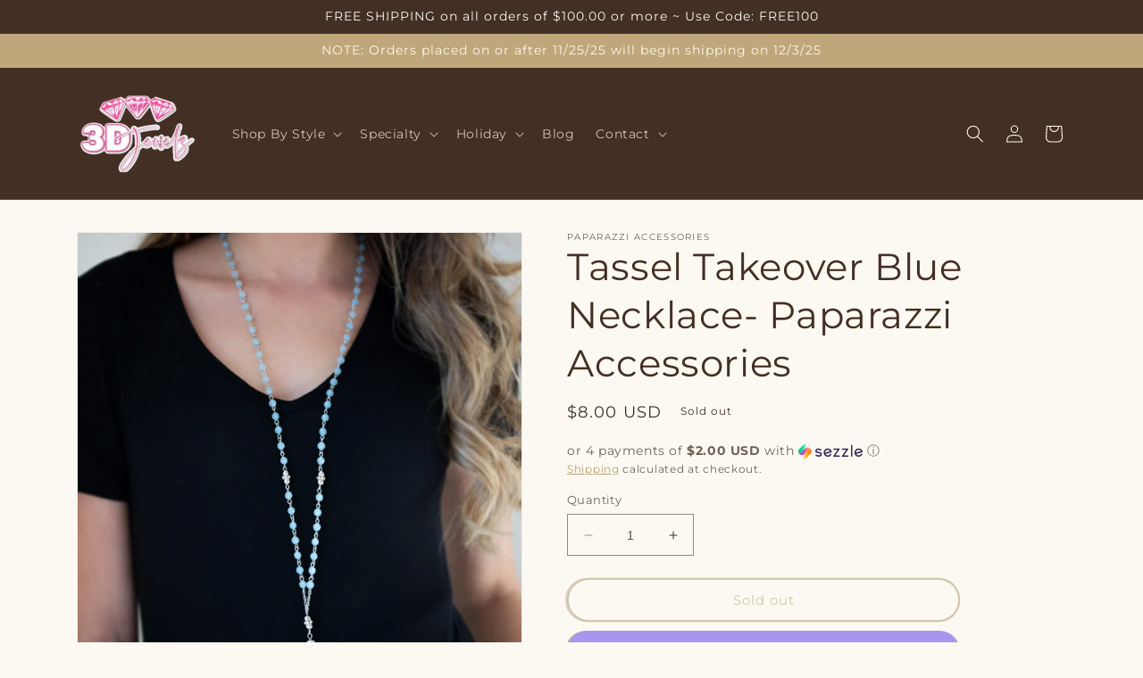

--- FILE ---
content_type: text/javascript
request_url: https://cdn.shopify.com/s/files/1/0021/1199/5953/t/13/assets/appstle-subscription.js?v=1678106064
body_size: 19415
content:
"use strict";var appstleInit=function appstleInit(){var _RS,_RS$Config,_RS4,_RS4$Config,head=document.getElementsByTagName("head")[0],startingTime=new Date().getTime();if(typeof jQuery>"u"&&((_RS=RS)===null||_RS===void 0||(_RS$Config=_RS.Config)===null||_RS$Config===void 0||!_RS$Config.disableLoadingJquery)){var jQueryScript=document.createElement("script");jQueryScript.src="https://ajax.googleapis.com/ajax/libs/jquery/3.2.1/jquery.min.js",jQueryScript.type="text/javascript",head.appendChild(jQueryScript)}if(typeof Mustache>"u"){var mustacheScript=document.createElement("script");mustacheScript.src="https://cdnjs.cloudflare.com/ajax/libs/mustache.js/3.1.0/mustache.js",mustacheScript.type="text/javascript",head.appendChild(mustacheScript)}var checkReady=function e(n){window.jQuery&&window.Mustache&&window.Shopify?n(jQuery):window.setTimeout(function(){e(n)},20)},urlParams=new URLSearchParams(window.location.search),globalUrlParameter=urlParams.get("variant");if(checkReady(function($){(function(){var _window17,_window17$RS,_window17$RS$Config,_jQuery2,_window26,_window26$RS,_window26$RS$Config,_window27,_window27$RS,_window27$RS$Config,endingTime=new Date().getTime(),tookTime=endingTime-startingTime;function renderWidget(standAloneProduct,standAloneElement,widgetId){if(window.Shopify){RS.Config=Object.assign(RS.Config,typeof _RSConfig<"u"&&_RSConfig!==null?_RSConfig:{}),window.RSConfig=RS.Config;var product=RSConfig.product;standAloneProduct&&(product=standAloneProduct),processProductVariants(product);var localVariantsByTitle=RSConfig.variantsByTitle,localVariantsById=RSConfig.variantsById,localWindowVariant,widgetLabels=JSON.parse(RS.Config.labels),Selling_Plan_Variants_Global={},appstleSubscriptionFunction=function(){if(urlIsProductPage()===!0||appstleStandAloneSelectorExists()){var e,n,g,f,_,v,y,m=buildAtcButtonSelector(),b=jQuery(m).first();standAloneElement&&(b=standAloneElement).addClass("appstle_stand_alone_selector_processed");var w="#appstle-subscription-widget-placeholder";b.parents((e=RSConfig)===null||e===void 0?void 0:e.widgetParentSelector).find((n=RSConfig)===null||n===void 0?void 0:n.quantitySelector).on("change, click",function(){setTimeout(updateStateOfWidget,100)}),$(document).on("click","#appstle_subscription_widget".concat(widgetId," [data-appstle-icon]"),function(){$(this).toggleClass("appstle-tooltip-show")});var l=function(){var e2=null;try{b=jQuery(m).first(),standAloneElement&&(b=standAloneElement);var n2=detectVariant(f,b,product);if(n2){var t2,i2=n2.id;if(f&&f===i2)return;if(product.selling_plan_groups&&0<product.selling_plan_groups.length&&(t2=product.selling_plan_groups.filter(function(e3){return e3.app_id==="appstle"})),t2&&0<t2.length&&RS.Config.widgetEnabled){var l2,a2,o,s,r,p;localWindowVariant=n2;var c,d=RS.Config.selectors.atcButtonPlacement;if(_?(unbindEventListeners(),_.children().remove(),addSubscriptionItems(_,n2),e2=createJsonformat(),y?_.insertBefore(y):_.appendTo(v)):(v=jQuery('<div class="appstle_sub_widget appstle-hidden" id="appstle_subscription_widget'+widgetId+'"></div>'),g=RS.Config.purchaseOptionsText?jQuery('<div class="appstle_widget_title">'+RS.Config.purchaseOptionsText+"</div>"):"",_=jQuery('<div class="appstle_subscription_wrapper"></div>'),y=RS.Config.tooltipTitle&&RS.Config.showTooltip&&!RS.Config.showStaticTooltip?jQuery(`<div data-appstle-icon="" class="appstle_tooltip_wrapper">
                        <svg width="90" height="90" viewBox="0 0 90 90" xmlns="http://www.w3.org/2000/svg" class="tooltip_subscription_svg">
                          <path d="M45 0C20.1827 0 0 20.1827 0 45C0 69.8173 20.1827 90 45 90C69.8173 90 90 69.8174 90 45C90.0056 44.6025 89.9322 44.2078 89.7839 43.8389C89.6357 43.47 89.4156 43.1342 89.1365 42.8511C88.8573 42.568 88.5247 42.3432 88.158 42.1897C87.7912 42.0363 87.3976 41.9573 87 41.9573C86.6024 41.9573 86.2088 42.0363 85.842 42.1897C85.4753 42.3432 85.1427 42.568 84.8635 42.8511C84.5844 43.1342 84.3643 43.47 84.2161 43.8389C84.0678 44.2078 83.9944 44.6025 84 45C84 66.5748 66.5747 84 45 84C23.4253 84 6 66.5747 6 45C6 23.4254 23.4253 6 45 6C56.1538 6 66.3012 10.5882 73.4375 18H65.4062C65.0087 17.9944 64.614 18.0678 64.2451 18.2161C63.8762 18.3643 63.5405 18.5844 63.2573 18.8635C62.9742 19.1427 62.7494 19.4753 62.596 19.842C62.4425 20.2088 62.3635 20.6024 62.3635 21C62.3635 21.3976 62.4425 21.7912 62.596 22.158C62.7494 22.5247 62.9742 22.8573 63.2573 23.1365C63.5405 23.4156 63.8762 23.6357 64.2451 23.7839C64.614 23.9322 65.0087 24.0056 65.4062 24H79.8125C80.6081 23.9999 81.3711 23.6838 81.9337 23.1212C82.4963 22.5586 82.8124 21.7956 82.8125 21V6.59375C82.821 6.18925 82.7476 5.78722 82.5966 5.41183C82.4457 5.03644 82.2205 4.69545 81.9344 4.40936C81.6483 4.12327 81.3073 3.898 80.9319 3.7471C80.5565 3.5962 80.1545 3.52277 79.75 3.53125C79.356 3.53941 78.9675 3.62511 78.6067 3.78344C78.2458 3.94177 77.9197 4.16963 77.6469 4.45402C77.3741 4.73841 77.16 5.07375 77.0168 5.44089C76.8737 5.80803 76.8042 6.19977 76.8125 6.59375V12.875C68.6156 4.86282 57.3081 0 45 0ZM43.75 20.75C43.356 20.7582 42.9675 20.8439 42.6067 21.0022C42.2458 21.1605 41.9197 21.3884 41.6469 21.6728C41.3741 21.9572 41.16 22.2925 41.0168 22.6596C40.8737 23.0268 40.8042 23.4185 40.8125 23.8125V47.375C40.8116 47.7693 40.8883 48.16 41.0385 48.5246C41.1886 48.8892 41.4092 49.2207 41.6875 49.5L54.0938 61.9375C54.6573 62.5011 55.4217 62.8177 56.2188 62.8177C57.0158 62.8177 57.7802 62.5011 58.3438 61.9375C58.9073 61.3739 59.224 60.6095 59.224 59.8125C59.224 59.0155 58.9073 58.2511 58.3438 57.6875L46.8125 46.1875V23.8125C46.821 23.408 46.7476 23.006 46.5966 22.6306C46.4457 22.2552 46.2205 21.9142 45.9344 21.6281C45.6483 21.342 45.3073 21.1168 44.9319 20.9658C44.5565 20.8149 44.1545 20.7415 43.75 20.75Z">
                          </path>
                        </svg>
                        <span class="appstle_tooltip_title">`.concat(RS.Config.tooltipTitle,`</span>
                        <div class="appstle_tooltip">
                          <div class="appstle_tooltip_content">
                              `).concat(RS.Config.tooltipDesctiption,`
                          </div>
                          `).concat(RS.Config.showAppstleLink?`<div class="appstle_tooltip_appstle">
                            <a href="https://appstle.com/" class="appstle_link" target="_blank">
                              POWERED BY APPSTLE
                            </a>
                          </div>`:"<span></span>",`
                                        </div>
                                      </div>`)):RS.Config.showTooltip&&RS.Config.showStaticTooltip&&jQuery('<div class="appstle_tooltip_wrapper_static">'.concat(RS.Config.tooltipDesctiption,"</div>")),g&&g.appendTo(v),addSubscriptionItems(_,n2),e2=createJsonformat(),_.appendTo(v),y&&y.appendTo(v)),((l2=product)===null||l2===void 0||!l2.available)&&((c=RS.Config)===null||c===void 0?void 0:c.widgetEnabledOnSoldVariant)=="false")return;jQuery(w).length&&(b=jQuery(w).first());var u=(a2=RSConfig)===null||a2===void 0||(o=a2.widgetTemplateHtml)===null||o===void 0||(s=o.replace("{% raw %}",""))===null||s===void 0?void 0:s.replace("{% endraw %}","");(r=e2)!==null&&r!==void 0&&(p=r.sellingPlanVariants)!==null&&p!==void 0&&p.length&&u&&(v=jQuery(Mustache.render(u,e2))),d==="BEFORE"?v.insertBefore(b):d==="AFTER"?v.insertAfter(b):d==="FIRST_CHILD"?v.prependTo(b):d==="LAST_CHILD"&&v.appendTo(b),updateWidgetElements(),jQuery(document).trigger("appstle_widget_updated")}f=i2}}catch(e3){console.error(e3)}};setTimeout(function(){l(),updateWidgetUIBasedOnQueryParams()},13),attachMutationObserver('[name="id"]',l),standAloneElement?(standAloneElement.closest('form[action$="/cart/add"]').on("change",function(){var e2,n2;setTimeout(function(){var e3,n3,t2,i2;l(),updateHistoryState(),(e3=window)!==null&&e3!==void 0&&e3._transcy&&((n3=window)===null||n3===void 0||(t2=n3._transcy)===null||t2===void 0||(i2=t2.methods)===null||i2===void 0||i2.reConvertCurrency())},0<parseInt((e2=RSConfig)===null||e2===void 0?void 0:e2.scriptLoadDelay)?parseInt((n2=RSConfig)===null||n2===void 0?void 0:n2.scriptLoadDelay):30)}),standAloneElement.closest('form[action$="/cart/add"]').on("click",function(){var e2,n2;setTimeout(function(){var e3,n3,t2,i2;l(),updateHistoryState(),(e3=window)!==null&&e3!==void 0&&e3._transcy&&((n3=window)===null||n3===void 0||(t2=n3._transcy)===null||t2===void 0||(i2=t2.methods)===null||i2===void 0||i2.reConvertCurrency())},0<parseInt((e2=RSConfig)===null||e2===void 0?void 0:e2.scriptLoadDelay)?parseInt((n2=RSConfig)===null||n2===void 0?void 0:n2.scriptLoadDelay):30)}),standAloneElement.closest('form[action$="/cart/add"]').find("*").on("click",function(){var e2,n2;setTimeout(function(){var e3,n3,t2,i2;l(),updateHistoryState(),(e3=window)!==null&&e3!==void 0&&e3._transcy&&((n3=window)===null||n3===void 0||(t2=n3._transcy)===null||t2===void 0||(i2=t2.methods)===null||i2===void 0||i2.reConvertCurrency())},0<parseInt((e2=RSConfig)===null||e2===void 0?void 0:e2.scriptLoadDelay)?parseInt((n2=RSConfig)===null||n2===void 0?void 0:n2.scriptLoadDelay):30)})):(jQuery(document).on("change",function(){var e2,n2;setTimeout(function(){var e3,n3,t2,i2;l(),updateHistoryState(),(e3=window)!==null&&e3!==void 0&&e3._transcy&&((n3=window)===null||n3===void 0||(t2=n3._transcy)===null||t2===void 0||(i2=t2.methods)===null||i2===void 0||i2.reConvertCurrency())},0<parseInt((e2=RSConfig)===null||e2===void 0?void 0:e2.scriptLoadDelay)?parseInt((n2=RSConfig)===null||n2===void 0?void 0:n2.scriptLoadDelay):30)}),jQuery(document).on("click",function(){var e2,n2;setTimeout(function(){var e3,n3,t2,i2;l(),updateHistoryState(),(e3=window)!==null&&e3!==void 0&&e3._transcy&&((n3=window)===null||n3===void 0||(t2=n3._transcy)===null||t2===void 0||(i2=t2.methods)===null||i2===void 0||i2.reConvertCurrency())},0<parseInt((e2=RSConfig)===null||e2===void 0?void 0:e2.scriptLoadDelay)?parseInt((n2=RSConfig)===null||n2===void 0?void 0:n2.scriptLoadDelay):30)}))}if(urlIsAccountPage()===!0){var t=RSConfig.selectors.subscriptionLinkSelector,i=RSConfig.selectors.subscriptionLinkPlacement,a=RSConfig.manageSubscriptionBtnFormat;i.toLowerCase()==="after"?jQuery(t).after(a):i.toLowerCase()==="first_child"?jQuery(t).first(a):i.toLowerCase()==="last_child"?jQuery(t).last(a):jQuery(t).before(a),accountPageStyle()}};if(deferJquery(appstleSubscriptionFunction),jQuery(RSConfig.priceSelector).length){var _targetNode=document.querySelector(".product__info-wrapper div.no-js-hidden"),config1={attributes:!0,childList:!0,subtree:!0},callback=function(e,n){jQuery(RSConfig.priceSelector+'[data-appstle-price-modified="true"]').length||updateSellingPlanValueToFinalPrice()},_observer=new MutationObserver(callback);_targetNode&&config1&&_observer.observe(_targetNode,config1)}}function processProductVariants(e){if(e){for(var n=e.variants,t={},i={},l=0;l<n.length;l++){var a=n[l];t[a.title]=Object.assign({},a),i[a.id]=Object.assign({},a)}RSConfig.variantsByTitle=t,RSConfig.variantsById=i}}function detectVariant(e,n,t){var i,l,a=urlParam("variant");return 0<n.closest('form[action$="/cart/add"]').find("[name=id]").length&&n.closest('form[action$="/cart/add"]').find("[name=id]")[0].value?(a=n.closest('form[action$="/cart/add"]').find("[name=id]")[0].value,localVariantsById[a]):a?localVariantsById[a]:Object.values(localVariantsById).some(function(e2){var n2;return e2?.title==((n2=$("form select[name='options[Bundle]']"))===null||n2===void 0?void 0:n2.val())})?Object.values(localVariantsById).find(function(e2){return e2?.title==$("select[name='options[Bundle]']").val()}):(i=[],(l=n.closest('form[action$="/cart/add"]').find("select.single-option-selector"))!=null&&l.selectedIndex!=null&&l.selectedIndex!==-1?i.push(l[l.selectedIndex].value):i.push(void 0),localVariantsByTitle[i.join(" / ")]||t.variants[0])}function getSellingPlanAllocation(e,n){return localVariantsById[e].selling_plan_allocations.find(function(e2){return e2.selling_plan_id===n})}function compareCustomerTags(e,n){return e.filter(function(e2){return n.indexOf(e2)!=-1})}function isSellingPlanVisible(e){var n=__st.cid,t=RSConfig.customer_tags||[],i=!0;return!n&&RSConfig.memberOnlySellingPlansJson&&RSConfig.memberOnlySellingPlansJson[e]&&RSConfig.memberOnlySellingPlansJson[e].enableMemberInclusiveTag&&(i=!1),n&&RSConfig.nonMemberOnlySellingPlansJson&&RSConfig.nonMemberOnlySellingPlansJson[e]&&(i=!1),i&&n&&RSConfig.memberOnlySellingPlansJson&&RSConfig.memberOnlySellingPlansJson[e]&&(RSConfig.memberOnlySellingPlansJson[e].memberInclusiveTags&&RSConfig.memberOnlySellingPlansJson[e].memberInclusiveTags.trim()&&(i=0<compareCustomerTags(t,RSConfig.memberOnlySellingPlansJson[e].memberInclusiveTags.split(",")).length),RSConfig.memberOnlySellingPlansJson[e].memberExclusiveTags&&RSConfig.memberOnlySellingPlansJson[e].memberExclusiveTags.trim()&&(i=!(0<compareCustomerTags(t,RSConfig.memberOnlySellingPlansJson[e].memberExclusiveTags.split(",")).length))),i}function buildSellingPlantText(e){var n=e.totalPrice==e.formattedPrice?{sellingPlanName:e.name,sellingPlanPrice:'<span class="transcy-money">'.concat(e.formattedPrice,"</span>"),secondSellingPlanPrice:'<span class="transcy-money">'.concat(e.secondFormattedPrice,"</span>"),discountText:e?.discountText,totalPrice:'<span class="transcy-money">'.concat(e?.totalPrice,"</span>")}:{sellingPlanName:e.name,totalPrice:'<span class="transcy-money">'.concat(e?.totalPrice,"</span>"),sellingPlanPrice:'<span class="transcy-money">'.concat(e.formattedPrice,"</span>"),secondSellingPlanPrice:'<span class="transcy-money">'.concat(e.secondFormattedPrice,"</span>"),discountText:e.discountText};return wrapPriceWithSpanTag(Mustache.render(RS.Config.sellingPlanTitleText,n))}function buildAtcButtonSelector(){var e=RSConfig.atcButtonSelector||"form[action$='/cart/add'] [type='submit']",n={productId:product.id};return e=Mustache.render(e,n)}function buildOneTimePriceText(e){var n={price:e};return wrapPriceWithSpanTag(Mustache.render(RS.Config.oneTimePriceText,n))}function buildSubscriptionOptionText(e,n){var t={discountValue:n};return wrapPriceWithSpanTag(Mustache.render(RS.Config.subscriptionOptionText,t))}function buildSelectedPriceText(e,n,t){var i=n?{pricePerDelivery:e,totalPrice:t}:{price:e},l=n?RS.Config.selectedPrepaidSellingPlanPriceText:RS.Config.selectedPayAsYouGoSellingPlanPriceText;return wrapPriceWithSpanTag(Mustache.render(l,i))}function buildPrepaidPerDeliveryPriceText(e){var n={prepaidPerDeliveryPrice:e};return wrapPriceWithSpanTag(Mustache.render(RS.Config.totalPricePerDeliveryText,n))}function buildSelectedTooltipPrePaidText(e,n){var t={pricePerDelivery:e,totalPrice:n},i=RS.Config.tooltipDescriptionOnPrepaidPlan;return wrapPriceWithSpanTag(Mustache.render(i,t))}function buildSelectedTooltipDiscountText(e,n){var t;if((e==null||(t=e.price_adjustments)===null||t===void 0?void 0:t.length)==2){var i,l,a={firstPrice:formatPriceWithQuantity(e==null||(i=e.price_adjustments[0])===null||i===void 0?void 0:i.price),secondPrice:formatPriceWithQuantity(e==null||(l=e.price_adjustments[1])===null||l===void 0?void 0:l.price),discountOne:0<n.length?n[0]:"",discountTwo:n.length==2?n[1]:""};return wrapPriceWithSpanTag(Mustache.render(RS.Config.tooltipDescriptionOnMultipleDiscount,a))}}function buildTooltipDetailsText(e,n,t){var i=n?{prepaidDetails:e,discountDetails:t,defaultTooltipDescription:RS.Config.tooltipDesctiption}:{defaultTooltipDescription:RS.Config.tooltipDesctiption,discountDetails:t},l=RS.Config.tooltipDescriptionCustomization;return wrapPriceWithSpanTag(Mustache.render(l,i))}function populateDropdown(purchaseOptions,variant){var sellingPlanVariants=[];if(jQuery.each(product.selling_plan_groups,function(index,sellingPlanGroup){sellingPlanGroup.app_id==="appstle"&&jQuery.each(sellingPlanGroup.selling_plans,function(subIndex,sellingPlan){var visible=isSellingPlanVisible(sellingPlan.id);if(visible){var _RS2,_RS2$Config,_RSConfig2,sellingPlanAllocation=getSellingPlanAllocation(variant.id,sellingPlan.id);if(!sellingPlanAllocation)return;var price=sellingPlanAllocation.per_delivery_price,totalPrice=formatPriceWithQuantity(sellingPlanAllocation?.price),formattedPrice=formatPriceWithQuantity(price),secondPrice=null,secondFormattedPrice=null,discountText;secondFormattedPrice=sellingPlanAllocation&&sellingPlanAllocation.price_adjustments&&sellingPlanAllocation.price_adjustments.length===2?(secondPrice=sellingPlanAllocation.price_adjustments[1].price,formatPriceWithQuantity(secondPrice)):(secondPrice=price,formattedPrice);var priceAdjustment=sellingPlan?.price_adjustments[0];discountText=priceAdjustment?.value_type!=="percentage"?formatPriceWithQuantity(priceAdjustment?.value):priceAdjustment?.value+"%";var jsonOfSellingPlans=(_RS2=RS)===null||_RS2===void 0||(_RS2$Config=_RS2.Config)===null||_RS2$Config===void 0?void 0:_RS2$Config.sellingPlansJson;if(jsonOfSellingPlans!=null&&jsonOfSellingPlans.length){var sellingPlanFrequency=jsonOfSellingPlans?.find(function(e){var n,t;return(e==null||(n=e.id)===null||n===void 0||(t=n.split("/"))===null||t===void 0?void 0:t.pop())==sellingPlan.id}),sellingPlanFrequencyText;sellingPlanFrequency?.frequencyInterval==="MONTH"&&1<sellingPlanFrequency?.frequencyCount&&(sellingPlanFrequencyText=widgetLabels["appstle.subscription.wg.monthsFrequencyTextV2"]),sellingPlanFrequency?.frequencyInterval==="MONTH"&&sellingPlanFrequency?.frequencyCount===1&&(sellingPlanFrequencyText=widgetLabels["appstle.subscription.wg.monthFrequencyTextV2"]),sellingPlanFrequency?.frequencyInterval==="WEEK"&&1<sellingPlanFrequency?.frequencyCount&&(sellingPlanFrequencyText=widgetLabels["appstle.subscription.wg.weeksFrequencyTextV2"]),sellingPlanFrequency?.frequencyInterval==="WEEK"&&sellingPlanFrequency?.frequencyCount===1&&(sellingPlanFrequencyText=widgetLabels["appstle.subscription.wg.weekFrequencyTextV2"]),sellingPlanFrequency?.frequencyInterval==="DAY"&&1<sellingPlanFrequency?.frequencyCount&&(sellingPlanFrequencyText=widgetLabels["appstle.subscription.wg.daysFrequencyTextV2"]),sellingPlanFrequency?.frequencyInterval==="DAY"&&sellingPlanFrequency?.frequencyCount===1&&(sellingPlanFrequencyText=widgetLabels["appstle.subscription.wg.dayFrequencyTextV2"]),sellingPlanFrequency?.frequencyInterval==="YEAR"&&1<sellingPlanFrequency?.frequencyCount&&(sellingPlanFrequencyText=widgetLabels["appstle.subscription.wg.yearsFrequencyTextV2"]),sellingPlanFrequency?.frequencyInterval==="YEAR"&&sellingPlanFrequency?.frequencyCount===1&&(sellingPlanFrequencyText=widgetLabels["appstle.subscription.wg.yearFrequencyTextV2"])}var sellingPlanDetails={name:sellingPlan.name,description:sellingPlan.description,sellingPlanId:sellingPlan.id,formattedPrice,price,totalPrice,secondPrice,secondFormattedPrice,sellingPlanFrequencyText,discountText:priceAdjustment!=null&&priceAdjustment.value?discountText:null,formattedDiscountText:priceAdjustment!=null&&priceAdjustment.value?buildDiscountText(discountText):"",isChecked:!(index!=0||subIndex!=0||!((_RSConfig2=RSConfig)!==null&&_RSConfig2!==void 0&&_RSConfig2.subscriptionOptionSelectedByDefault||product.requires_selling_plan)),formattedPrepaidPerDeliveryPriceText:buildPrepaidPerDeliveryPriceText(formattedPrice)};jQuery.extend(sellingPlanDetails,JSON.parse(JSON.stringify(getSellingPlanDetailsById(sellingPlan.id)))),sellingPlanDetails.id=sellingPlan.id,sellingPlanDetails.isFrequencySubsequent=1<sellingPlanDetails.frequencyCount,sellingPlanDetails.frequencyIntervalLowerCase=sellingPlanDetails.frequencyInterval.toLowerCase(),sellingPlanDetails.discountText===null?(sellingPlanDetails.secondFormattedDiscountText="",sellingPlanDetails.showSecondFormattedDiscountText=!1):(sellingPlanDetails.secondFormattedDiscountText=discountText+" ".concat(widgetLabels["appstle.subscription.wg.offFrequencyTextV2"]||"off"),sellingPlanDetails.showSecondFormattedDiscountText=!0),sellingPlanDetails.prepaidFlag=eval(sellingPlanDetails.prepaidFlag),sellingPlanVariants.push(sellingPlanDetails)}})}),0<sellingPlanVariants.length){var _RSConfig3;if(sellingPlanVariants.length<2){var _sellingPlanVariants$,_sellingPlanVariants$2;Selling_Plan_Variants_Global.multipleSellingPlan=!1,jQuery(purchaseOptions).find(".appstle_subscribe_option").children().hide();var singleSellingPlanDisplayText=buildSellingPlantText(sellingPlanVariants[0]);Selling_Plan_Variants_Global.singleSellingPlanDisplayText=singleSellingPlanDisplayText;var planText=jQuery('<div class="appstle_single_option_text">'.concat(singleSellingPlanDisplayText,"</div>")),_sellingPlanVariants$3,_sellingPlanVariants$4,_sellingPlanVariants$5,_sellingPlanVariants$6,_sellingPlanVariants$7;planText.appendTo(purchaseOptions.find(".appstle_subscribe_option")),(_sellingPlanVariants$=sellingPlanVariants[0])!==null&&_sellingPlanVariants$!==void 0&&_sellingPlanVariants$.description&&(_sellingPlanVariants$2=sellingPlanVariants[0])!==null&&_sellingPlanVariants$2!==void 0&&_sellingPlanVariants$2.description.includes("{{sellingPlanName}}")?jQuery('<div class="appstleSellingPlanDescription">'.concat((_sellingPlanVariants$3=sellingPlanVariants[0])===null||_sellingPlanVariants$3===void 0||(_sellingPlanVariants$4=_sellingPlanVariants$3.description)===null||_sellingPlanVariants$4===void 0?void 0:_sellingPlanVariants$4.replace("{{sellingPlanName}}",(_sellingPlanVariants$5=sellingPlanVariants[0])===null||_sellingPlanVariants$5===void 0?void 0:_sellingPlanVariants$5.name),"</div>")).appendTo(purchaseOptions.find(".appstle_subscribe_option")):(_sellingPlanVariants$6=sellingPlanVariants[0])!==null&&_sellingPlanVariants$6!==void 0&&_sellingPlanVariants$6.description&&jQuery('<div class="appstleSellingPlanDescription">'.concat((_sellingPlanVariants$7=sellingPlanVariants[0])===null||_sellingPlanVariants$7===void 0?void 0:_sellingPlanVariants$7.description,"</div>")).appendTo(purchaseOptions.find(".appstle_subscribe_option"))}else Selling_Plan_Variants_Global.multipleSellingPlan=!0;(_RSConfig3=RSConfig)!==null&&_RSConfig3!==void 0&&_RSConfig3.sortByDefaultSequence||sellingPlanVariants.sort(function(e,n){return e.price-n.price}),jQuery(sellingPlanVariants).each(function(e,n){var t,i=buildSellingPlantText(n);n.sellingPlanDisplayText=i,(t=RSConfig)!==null&&t!==void 0&&t.switchRadioButtonWidget?jQuery(`<div>
                  <input type="radio" id="`.concat(n.id,'" value="').concat(n.id,'" ').concat(e?"":"checked",` name="selling_plan_radio" style="display: inline;"></input>
                  <label for="`).concat(n.id,'" style="margin-top: 10px; ').concat(sellingPlanVariants.length<2?"display: none;":"",`">
                    <span class="sellingplan">`).concat(i,`</span>
                  </label>
                  `).concat(n!=null&&n.description&&n!=null&&n.description.includes("{{sellingPlanName}}")?'<div class="appstleSellingPlanDescription">'.concat(n?.description.replace("{{sellingPlanName}}",n?.name),"</div>"):n!=null&&n.description?'<div class="appstleSellingPlanDescription">'.concat(n?.description,"</div>"):"",`
                </div>`)).appendTo(purchaseOptions.find(".appstleRadioSellingPlanWrapper")):jQuery("<option />",{value:n.id,html:i}).appendTo(purchaseOptions.find("select"))}),Selling_Plan_Variants_Global.sellingPlanVariants=sellingPlanVariants}else try{jQuery("#appstle_subscription_widget"+widgetId).remove();var timer=setTimeout(function(){jQuery("#appstle_subscription_widget"+widgetId).remove(),clearTimeout(timer)})}catch(e){}return sellingPlanVariants}function hidePaymentButtons(){jQuery(RSConfig.selectors.payment_button_selectors).hide()}function showPaymentButtons(){jQuery(RSConfig.selectors.payment_button_selectors).show()}function urlIsAccountPage(){var e;return window.location.pathname==="/account"||((e=window.location.pathname)===null||e===void 0?void 0:e.endsWith("/account"))}function deferJquery(e){window.jQuery?e():setTimeout(function(){deferJquery(e)},50)}function addSubscriptionItems(e,n){var t;product.requires_selling_plan||jQuery('<div class="appstle_subscription_wrapper_option '.concat(product.requires_selling_plan||RS.Config.subscriptionOptionSelectedByDefault?"":"appstle_selected_background",`">
              <input type="radio" `).concat(RS.Config.subscriptionOptionSelectedByDefault?"":"checked",' id="appstle_selling_plan_label_1').concat(widgetId,'" name="selling_plan" value="" ').concat(RS.Config.formMappingAttributeName&&RS.Config.formMappingAttributeSelector&&jQuery(RS.Config.formMappingAttributeSelector).length&&jQuery(RS.Config.formMappingAttributeSelector).attr("id")?"".concat(RS.Config.formMappingAttributeName,"=").concat(jQuery(RS.Config.formMappingAttributeSelector).attr("id")):"",`>
          <label for="appstle_selling_plan_label_1`).concat(widgetId,`" class="appstle_radio_label">
            <span class="appstle_circle" tabindex="1"><span class="appstle_dot"></span></span>
              <span class="appstle_one_time_text">`).concat(RS.Config.oneTimePurchaseText,`</span>
             </label>
          <span class="appstle_subscription_amount transcy-money"></span>
         </div>`)).appendTo(e);var i,l=jQuery('<div class="appstle_subscription_wrapper_option appstle_include_dropdown '.concat(product.requires_selling_plan||RS.Config.subscriptionOptionSelectedByDefault?"appstle_selected_background":"",`">
            <div class="appstle_subscription_radio_wrapper">
            <input type="radio" id="appstle_selling_plan_label_2`).concat(widgetId,'" name="selling_plan" value="Subscribe and save" ').concat(product.requires_selling_plan||RS.Config.subscriptionOptionSelectedByDefault?"checked":""," ").concat(RS.Config.formMappingAttributeName&&RS.Config.formMappingAttributeSelector&&jQuery(RS.Config.formMappingAttributeSelector).length&&jQuery(RS.Config.formMappingAttributeSelector).attr("id")?"".concat(RS.Config.formMappingAttributeName,"=").concat(jQuery(RS.Config.formMappingAttributeSelector).attr("id")):"",`>
                <label for="appstle_selling_plan_label_2`).concat(widgetId,`" class="appstle_radio_label">
                    <span class="appstle_circle" tabindex="2"><span class="appstle_dot"></span></span>
                    <span class="appstle_subscribe_save_text">`).concat(RS.Config.subscriptionOptionText,`</span>
                </label>
                <div class="appstle_subscription_amount_wrapper">
                  <span class="appstle_subscription_amount transcy-money"></span>
                  <span class="appstle_subscription_compare_amount transcy-money"></span>
                </div>
            </div>
            <div class="appstle_subscribe_option `).concat(product.requires_selling_plan||RS.Config.subscriptionOptionSelectedByDefault?"":"appstle_hide_subsOption",`">
                `).concat(RS.Config.sellingPlanSelectTitle?'<label for="appstle_selling_plan'.concat(widgetId,'" class="appstle_select_label">').concat(RS.Config.sellingPlanSelectTitle,"</label>"):"",`
                `).concat((t=RSConfig)!==null&&t!==void 0&&t.switchRadioButtonWidget?'<div class="appstleRadioSellingPlanWrapper"></div>':' <select id="appstle_selling_plan'.concat(widgetId,`" class="appstle_select">
                </select><div class="appstleSelectedSellingPlanOptionDescription"></div>`),`

            </div>
        </div>`)),a=populateDropdown(l,n);a&&0<a.length&&((i=RSConfig)!==null&&i!==void 0&&i.showSubOptionBeforeOneTime?l.prependTo(e):l.appendTo(e)),addStyle(widgetId)}function changeEventHandlerForRadio(){jQuery("#appstle_subscription_widget"+widgetId).find(".appstle_subscription_wrapper input[type=radio]").on("change",function(){var e=jQuery("#appstle_subscription_widget"+widgetId+" .appstle_subscribe_option"),n=jQuery("#appstle_subscription_widget"+widgetId+" .appstleLoyaltyTable");0<e.length&&(checkIfSellingPlanGroupIsSelected()?(e.removeClass("appstle_hide_subsOption"),jQuery("#appstle_subscription_widget"+widgetId+" .appstle_subscription_wrapper_option.appstle_include_dropdown").addClass("appstle_selected_background"),jQuery("#appstle_subscription_widget"+widgetId+" .appstle_subscription_wrapper_option").first().removeClass("appstle_selected_background"),n.show(),dispatchAppstleEvent("SellingPlanSelected")):(jQuery("#appstle_subscription_widget"+widgetId+" .appstle_subscription_wrapper_option.appstle_include_dropdown").removeClass("appstle_selected_background"),jQuery("#appstle_subscription_widget"+widgetId+" .appstle_subscription_wrapper_option").first().addClass("appstle_selected_background"),e.addClass("appstle_hide_subsOption"),n.hide(),dispatchAppstleEvent("SellingPlanRemoved"))),updateStateOfWidget()})}function updateFormFields(n){if(jQuery(".appstle_fields_wrapper"+widgetId).remove(),jQuery(RSConfig.atcButtonSelector).parents("form").removeAttr("novalidate"),n){var e=RSConfig.sellingPlansJson;if(e){var t=jQuery('<div class="appstle_fields_wrapper appstle_fields_wrapper'.concat(widgetId,'"></div>')),i=e?.find(function(e2){return e2.id=="gid://shopify/SellingPlan/".concat(n)});if(!i)return;var l=JSON.parse(i?.formFieldJson||null);l&&0<l.length&&(t.insertBefore("#appstle_subscription_widget"+widgetId+" .appstle_widget_title"),l.forEach(function(e2,n2){e2.type==="date"?(t.append(jQuery(`
                    <div class="appstleOrderDatePicker" `.concat(e2.visible?"":'style="display: none;"',`>
                      <label class="appstleFormFieldLabel appstleOrderDatePickerLabel" for="properties[_order-date]">`).concat(e2.label,`</label>
                      <div class="as-date-input-wrapper">
                        <input class="appstle_form_field_input" type="text">
                        <input class="appstle_form_field_input_alternate" type="hidden">
                        <input name="properties[_order-date]" value="" class="appstle_form_field_input_iso" type="hidden">
                      </div>
                    </div>`))),getJqueryUIFromCDN(),attatchDatePicker(e2.config,e2.enabledDays)):e2.type==="text"&&t.append(jQuery(`
                    <div class="appstleCustomTextField" `.concat(e2.visible?"":'style="display: none;"',`>
                      <label class="appstleFormFieldLabel appstleCustomTextFieldLabel" for="properties[`).concat(e2.name,']">').concat(e2.label,`</label>
                      <div class="as-customTextField-wrapper">
                        <input name="properties[`).concat(e2.name,']" ').concat(e2!=null&&e2.required?"required":"",` value="" type="text" class="appstle_form_field_text_input">
                      </div>
                    </div>`)))}),jQuery("#appstle_subscription_widget"+widgetId+" .appstle_form_field_input_alternate").on("change",function(e2){var n2=e2.target.value+"T"+new Date().toISOString().split("T")[1];jQuery(".appstle_form_field_input_iso").attr("value",new Date(n2).toISOString().split(".")[0]+"Z"),jQuery(".appstle_form_field_input_iso").val(new Date(n2).toISOString().split(".")[0]+"Z")}))}}}function getJqueryUIFromCDN(){if(!jQuery(".jqueryUIFetched").length&&jQuery.datepicker===void 0){var e=document.createElement("script");e.src="https://code.jquery.com/ui/1.13.2/jquery-ui.min.js",e.type="text/javascript",head.appendChild(e);var n=document.createElement("link");n.href="https://code.jquery.com/ui/1.13.2/themes/base/jquery-ui.css",n.rel="stylesheet",head.appendChild(n),jQuery("html").addClass("jqueryUIFetched")}}function attatchDatePicker(e,i){var n=new Date;if(jQuery.datepicker){if(jQuery("#appstle_subscription_widget"+widgetId+" .appstle_form_field_input_iso").length){var t={altField:"#appstle_subscription_widget"+widgetId+" .appstle_form_field_input_alternate",altFormat:"yy-mm-dd",autoSize:!0,minDate:n,showOn:"both",buttonImage:"https://ik.imagekit.io/mdclzmx6brh/calendar_month_FILL0_wght400_GRAD0_opsz48_iJLonfrRJ.png",defaultDate:n,currentText:"Now",beforeShowDay:function(e2){if(i&&i!=null&&i.length){var n2,t2=new Date(e2);return((n2=JSON.parse(i))===null||n2===void 0?void 0:n2.map(function(e3){return parseInt(e3?.value)})).indexOf(t2.getDay())!==-1?[!0]:[!1]}return[!0]},onSelect:function(){$(this).parents(".as-date-input-wrapper").find("input").trigger("change")}};e=e?JSON.parse(e):{};var l=jQuery.extend({},t,e);jQuery("#appstle_subscription_widget"+widgetId+" .appstle_form_field_input").datepicker(l),jQuery("#appstle_subscription_widget"+widgetId+" .appstle_form_field_input").datepicker("setDate",n),jQuery("#appstle_subscription_widget"+widgetId+" .appstle_form_field_input").parents(".as-date-input-wrapper").find("input").trigger("change")}}else setTimeout(function(){return attatchDatePicker(e,i)},30)}function changeHandlerForSelect(){var e;(e=RSConfig)!==null&&e!==void 0&&e.switchRadioButtonWidget?jQuery("#appstle_subscription_widget"+widgetId+" .appstle_subscribe_option input").on("change",function(e2){updateStateOfWidget(),updateFormFields(getCurrentSellingPlanId())}):jQuery("#appstle_subscription_widget"+widgetId+" .appstle_subscription_wrapper select").on("change",function(e2){updateStateOfWidget(),updateFormFields(getCurrentSellingPlanId())}),jQuery("#appstle_subscription_widget"+widgetId+' input[name="selling_plan"]').on("change",function(e2){updateStateOfWidget(),updateFormFields(getCurrentSellingPlanId())}),updateFormFields(getCurrentSellingPlanId())}function triggerChangeEvent(e){jQuery(e).change()}function registerAndTriggerEventsForFormFields(){changeEventHandlerForRadio(),changeHandlerForSelect()}function unbindEventListeners(){jQuery(".appstle_subscription_wrapper input[type=radio], .appstle_subscription_wrapper select").off("change")}function getSelectedSellingPlanPrice(){var e=getSelectedSellingPlanId();return e?formatPriceWithQuantity(getSellingPlanAllocation(localWindowVariant.id,parseInt(e)).per_delivery_price):null}function getCurrentQuantity(){var e,n,t=jQuery(buildAtcButtonSelector()).first();return Array.prototype.slice.call(t.parents((e=RSConfig)===null||e===void 0?void 0:e.widgetParentSelector).find((n=RSConfig)===null||n===void 0?void 0:n.quantitySelector)).map(function(e2){return Number($(e2).val())}).reduce(function(e2,n2){return Math.max(e2,n2)},-1/0)}function getCurrentQuantityPrice(e){var n;return e*(((n=RSConfig)===null||n===void 0?void 0:n.updatePriceOnQuantityChange)==="true"&&parseInt(getCurrentQuantity())||1)}function formatPriceWithQuantity(e){return formatPrice(getCurrentQuantityPrice(e))}function getSelectedSellingPlanId(){var e=null;try{var n;(n=RSConfig)!==null&&n!==void 0&&n.switchRadioButtonWidget?(e=jQuery("#appstle_subscription_widget"+widgetId).find(".appstle_subscribe_option input:checked").val())||(e=jQuery("#appstle_subscription_widget"+widgetId).find('input[name="selling_plan"]:checked').val()):e=jQuery("#appstle_subscription_widget"+widgetId).find(".appstle_subscription_wrapper_option.appstle_include_dropdown select").val()}catch{}return e}function getCurrentSellingPlanId(){var e=null;try{e=jQuery("#appstle_subscription_widget"+widgetId).find("input[name=selling_plan]:checked").val()}catch{}return e}function getVariantId(){return jQuery("#appstle_subscription_widget"+widgetId).closest('form[action$="/cart/add"]').find("[name=id]")[0]==null?localWindowVariant.id:jQuery("#appstle_subscription_widget"+widgetId).closest('form[action$="/cart/add"]').find("[name=id]")[0].value}function updateOneTimePurchaseValueToRadio(){var e,n,t=getVariantId(),i=null;standAloneElement?i=(standAloneProduct?.variants.filter(function(e2){return String(e2?.id)===String(t)})).pop().price:i=(e=RSConfig)===null||e===void 0||(n=e.variantsById[t])===null||n===void 0?void 0:n.price,jQuery("#appstle_subscription_widget"+widgetId+" .appstle_subscription_wrapper_option:not(.appstle_include_dropdown) .appstle_subscription_amount").html(wrapPriceWithSpanTag(buildOneTimePriceText(formatPriceWithQuantity(i))))}function updateSelectValueToRadio(){var e=getSelectedSellingPlanId();if(jQuery("#appstle_subscription_widget".concat(widgetId)).find('[name="properties[_fulfillments-count]"]').remove(),e){var n=getVariantId();getLoyaltyProductData(e,checkIfSellingPlanGroupIsSelected());var t=getSellingPlanAllocation(n,parseInt(e)),i=formatPriceWithQuantity(t.per_delivery_price),l=(wrapPriceWithSpanTag(formatPriceWithQuantity(product.price)),getSellingPlanDetails(t?.selling_plan_group_id,t?.selling_plan_id)),a=l?.description||"";jQuery("#appstle_subscription_widget"+widgetId+" #appstle_selling_plan_label_2"+widgetId).attr("value",e);var o=t.per_delivery_price!==t.price,s=wrapPriceWithSpanTag(buildSelectedPriceText(i,o,formatPriceWithQuantity(t.price))),r=getSellingPlanDiscountPercentage(),p=getSellingPlanDiscountPercentage(!0),c=buildTooltipDetailsText(buildSelectedTooltipPrePaidText(i,formatPriceWithQuantity(t.price)),o,buildSelectedTooltipDiscountText(t,p)),d=buildSubscriptionOptionText(o,r),u=buildPrepaidPerDeliveryPriceText(i);jQuery("#appstle_subscription_widget"+widgetId+" .appstle_prepaid_description").remove(),jQuery("#appstle_subscription_widget"+widgetId+" .appstle_subscription_wrapper_option.appstle_include_dropdown .appstle_subscription_amount").html(s),jQuery("#appstle_subscription_widget"+widgetId+" .appstle_subscription_wrapper_option.appstle_include_dropdown .appstle_subscription_compare_amount ").html(""),o&&u&&jQuery("#appstle_subscription_widget"+widgetId+" .appstle_subscription_amount_wrapper").append('<div class="appstle_prepaid_description transcy-money">'.concat(wrapPriceWithSpanTag(u)||wrapPriceWithSpanTag(formatPriceWithQuantity(t.price))+"/delivery","</div>")),jQuery("#appstle_subscription_widget"+widgetId+" .appstle_subscription_wrapper_option.appstle_include_dropdown .appstle_subscription_radio_wrapper .appstle_subscribe_save_text").html(d),checkIfSellingPlanGroupIsSelected()&&c&&c.trim()?RS.Config.showStaticTooltip?jQuery("#appstle_subscription_widget"+widgetId+" .appstle_tooltip_wrapper_static").html(c):jQuery("#appstle_subscription_widget"+widgetId+" .appstle_tooltip_wrapper .appstle_tooltip .appstle_tooltip_content").html(c):RS.Config.showStaticTooltip&&RS.Config.tooltipDesctiption&&RS.Config.tooltipDesctiption.trim()?jQuery("#appstle_subscription_widget"+widgetId+" .appstle_tooltip_wrapper_static").html(RS.Config.tooltipDesctiption):jQuery("#appstle_subscription_widget"+widgetId+" .appstle_tooltip_wrapper .appstle_tooltip .appstle_tooltip_content").html(RS.Config.tooltipDesctiption);var g=a.includes("{{sellingPlanName}}")?a.replace("{{sellingPlanName}}",l?.name):a;if(jQuery("#appstle_subscription_widget"+widgetId+" .appstleSelectedSellingPlanOptionDescription").html(g),jQuery("#appstle_subscription_widget".concat(widgetId)).find('[name="selling_plan"]:checked').val()&&widgetLabels["appstle.subscription.wg.allowFulfilmentCountViaPropertiesV2"]==="true"){var f=l.options[0].value.match(/(\d+)/g)[1]/l.options[0].value.match(/(\d+)/g)[0];jQuery("#appstle_subscription_widget".concat(widgetId)).append('<input type=hidden name="properties[_fulfillments-count]" value="'.concat(f,'">'))}}}function getLoyaltyProductData(n,e){var t,i,l,a,o=(t=RSConfig)===null||t===void 0||(i=t.sellingPlansJson)===null||i===void 0?void 0:i.find(function(e2){return e2?.id.split("/").pop()===String(n)}),s=[];o!=null&&(l=o.appstleCycles)!==null&&l!==void 0&&l.length&&(o==null||(a=o.appstleCycles)===null||a===void 0||a.forEach(function(e2){s.push(e2?.freeProductHandle)})),getAllProductData(s,n,e)}function getAllProductData(n,t,i){var e,l,a=n.shift();a?(e=window)!==null&&e!==void 0&&(l=e.products)!==null&&l!==void 0&&l[a]?n.length?getAllProductData(n,t,i):createLoyaltyTableData(t,i):fetch("/products/".concat(a,".js")).then(function(e2){if(e2.ok)return e2.json()}).then(function(e2){window.products||(window.products={}),window.products[a]=e2,n.length?getAllProductData(n,t,i):createLoyaltyTableData(t,i)}):n.length?getAllProductData(n,t,i):createLoyaltyTableData(t,i)}function createLoyaltyTableData(n,e){var t,i,l,a,w=[];jQuery("#appstle_subscription_widget"+widgetId+" .appstleLoyaltyTable").remove();var o,s=(t=RSConfig)===null||t===void 0||(i=t.sellingPlansJson)===null||i===void 0?void 0:i.find(function(e2){return e2?.id.split("/").pop()===String(n)}),r=null;s!=null&&s.freeTrialEnabled&&w.push({perkText:getPerkText(0,s.freeTrialCount,s.freeTrialInterval,s?.freeTrialEnabled)}),s!=null&&s.afterCycle2&&0<parseFloat(s.discountOffer2)&&w.push({perkText:getPerkText(getBillingCycleText(s.afterCycle2),s.discountOffer2,s.discountType2,!1)}),s!=null&&(l=s.appstleCycles)!==null&&l!==void 0&&l.length&&(s==null||(o=s.appstleCycles)===null||o===void 0||o.forEach(function(n2){var e2="",t2="",i2="";if(n2.discountType==="FREE_PRODUCT"){var l2,a2,o2,s2,r2,p2,c2,d,u,g,f,_,v,y,m,b;e2=(l2=window)===null||l2===void 0||(a2=l2.products)===null||a2===void 0||(o2=a2[n2.freeProductHandle])===null||o2===void 0?void 0:o2.title,1<((s2=window)===null||s2===void 0||(r2=s2.products)===null||r2===void 0||(p2=r2[n2.freeProductHandle])===null||p2===void 0?void 0:p2.variants.length)&&(e2=e2+" - "+((b=((v=window)===null||v===void 0||(y=v.products)===null||y===void 0||(m=y[n2.freeProductHandle])===null||m===void 0?void 0:m.variants.filter(function(e3){return e3.id===parseInt(n2?.freeVariantId)})).pop())===null||b===void 0?void 0:b.title)),i2=(c2=window)===null||c2===void 0||(d=c2.products)===null||d===void 0||(u=d[n2.freeProductHandle])===null||u===void 0?void 0:u.featured_image,t2=formatPrice((g=window)===null||g===void 0||(f=g.products)===null||f===void 0||(_=f[n2.freeProductHandle])===null||_===void 0?void 0:_.price)}(0<parseFloat(n2.value)||e2||n2.discountType==="SHIPPING")&&w.push({perkText:getPerkText(getBillingCycleText(n2.afterCycle),n2.value,n2.discountType,!1,e2,i2,t2)})}));var p=((a=RSConfig)===null||a===void 0?void 0:a.loyaltyDetailsLabelText)||"Subscriber Rewards";if(w.length){var c='<div class="appstleLoyaltyTable" '.concat(e?"":'style="display: none;"',`><table width="100%">
                        <div class="appstle_loyalty_title">`).concat(p,`</div>
                        <tbody>
                          {{#items}}
                            <tr>
                              <td>{{{perkText}}}</td>
                            </tr>
                           {{/items}}
                        </tbody>
                      </table></div>`);w={items:w},r=Mustache.render(c,w),jQuery(r).insertAfter("#appstle_subscription_widget"+widgetId+" .appstle_subscription_wrapper")}}function getPerkText(e,n,t,i,l,a,o){if(JSON.parse(RS.Config.labels)["appstle.subscription.wg.loyaltyPerkDescriptionTextV2"]){var s={discount:n,discountType:t,formatDiscountedPrice:formatPrice(100*n),freeProductName:l,isDiscountTypePercentage:t==="PERCENTAGE",isDiscountTypeShipping:t==="SHIPPING",isDiscountTypeFreeProduct:t==="FREE_PRODUCT",isDiscountTypeFixed:t==="FIXED",isFreeTrial:i,isCartPage:!1,featured_image:a,productPrice:o,billingCycleBlock:'<span class="appstle-loyalty-billing-cycle"><span class="appstle-loyalty-billing-cycle-count">'.concat(e,"</span>")};return Mustache.render(JSON.parse(RS.Config.labels)["appstle.subscription.wg.loyaltyPerkDescriptionTextV2"],s)}return t==="PERCENTAGE"?'After <span class="appstle-loyalty-billing-cycle"><span class="appstle-loyalty-billing-cycle-count">'.concat(e,'</span> order</span>, <span class="appstle-loyalty-discount">get <span class="appstle-loyalty-discount-amount">').concat(n+"% off","</span></span>."):t==="SHIPPING"?'After <span class="appstle-loyalty-billing-cycle"><span class="appstle-loyalty-billing-cycle-count">'.concat(e,'</span> order</span>, <span class="appstle-loyalty-discount">get <span class="appstle-loyalty-discount-amount">',"shipping at ".concat(formatPrice(100*n)),"</span></span>."):t==="FREE_PRODUCT"?'After <span class="appstle-loyalty-billing-cycle"><span class="appstle-loyalty-billing-cycle-count">'.concat(e,'</span> order</span>, <span class="appstle-loyalty-discount">get <span class="appstle-loyalty-discount-amount">FREE PRODUCT (').concat(l,")</span></span>."):t==="FIXED"?'After <span class="appstle-loyalty-billing-cycle"><span class="appstle-loyalty-billing-cycle-count">'.concat(e,'</span> order</span>, <span class="appstle-loyalty-discount">get <span class="appstle-loyalty-discount-amount">').concat(formatPrice(100*n)+" off","</span></span>."):i?'Get <span class="appstle-loyalty-free-trial-discount">'.concat(n,' <span class="appstle-loyalty-free-trial-discount-count" style="text-transform: lowercase;">').concat(t).concat(1<n?"s":"",'</span></span> <span class="appstle-loyalty-free-trial-text">free trial.</span>'):t==="PERCENTAGE"?'After <span class="appstle-loyalty-billing-cycle"><span class="appstle-loyalty-billing-cycle-count">'.concat(e,'</span> order</span>, <span class="appstle-loyalty-discount">get <span class="appstle-loyalty-discount-amount">').concat(n+"% off","</span></span>."):t==="SHIPPING"?'After <span class="appstle-loyalty-billing-cycle"><span class="appstle-loyalty-billing-cycle-count">'.concat(e,'</span> order</span>, <span class="appstle-loyalty-discount">get <span class="appstle-loyalty-discount-amount">',"shipping at ".concat(formatPrice(100*n)),"</span></span>."):t==="FREE_PRODUCT"?'After <span class="appstle-loyalty-billing-cycle"><span class="appstle-loyalty-billing-cycle-count">'.concat(e,'</span> order</span>, <span class="appstle-loyalty-discount">get <span class="appstle-loyalty-discount-amount">FREE PRODUCT (').concat(l,")</span></span>."):t==="FIXED"?'After <span class="appstle-loyalty-billing-cycle"><span class="appstle-loyalty-billing-cycle-count">'.concat(e,'</span> order</span>, <span class="appstle-loyalty-discount">get <span class="appstle-loyalty-discount-amount">').concat(formatPrice(100*n)+" off","</span></span>."):void 0}function getSellingPlanDetails(n,t){var e,i,l=((e=product)===null||e===void 0?void 0:e.selling_plan_groups.filter(function(e2){return e2?.id===n})).pop();return(l==null||(i=l.selling_plans)===null||i===void 0?void 0:i.filter(function(e2){return e2?.id===t})).pop()}function getSellingPlanDetailsById(n){var e,t;return(e=RSConfig)===null||e===void 0||(t=e.sellingPlansJson)===null||t===void 0?void 0:t.find(function(e2){return e2?.id.split("/").pop()===String(n)})}function checkIfSellingPlanGroupIsSelected(){var e=!1;try{e=jQuery("#appstle_subscription_widget"+widgetId).find("[name=selling_plan]:checked").val()}catch{}return e}function buildDiscountText(e){var n={selectedDiscountPercentage:e};return wrapPriceWithSpanTag(Mustache.render(RS.Config.selectedDiscountFormat,n))}function updateSellingPlanValueToFinalPrice(){var e,n,t,i,l,a={regular:{sellingPrice:RSConfig.priceSelector,saleBadgeTop:RSConfig.badgeTop}}.regular;(e=RSConfig)!==null&&e!==void 0&&e.widgetParentSelector?(jQuery("#appstle_subscription_widget"+widgetId).parents((t=RSConfig)===null||t===void 0?void 0:t.widgetParentSelector).find(".appstle_subscription_final_price").remove(),jQuery("#appstle_subscription_widget"+widgetId).parents((i=RSConfig)===null||i===void 0?void 0:i.widgetParentSelector).find(".appstle_subscription_element").remove(),jQuery("#appstle_subscription_widget"+widgetId).parents((l=RSConfig)===null||l===void 0?void 0:l.widgetParentSelector).find(".appstle_subscription_compare_price").remove()):(jQuery(".appstle_subscription_final_price").remove(),jQuery(".appstle_subscription_element").remove(),jQuery(".appstle_subscription_compare_price").remove());var o,s=getSelectedSellingPlanPrice(),r=getSellingPlanDiscountPercentage(),p=jQuery(a.sellingPrice);if((n=RSConfig)!==null&&n!==void 0&&n.widgetParentSelector&&(p=jQuery("#appstle_subscription_widget"+widgetId).parents((o=RSConfig)===null||o===void 0?void 0:o.widgetParentSelector).find(a.sellingPrice)),p.css("text-decoration",""),p.removeAttr("data-appstle-price-modified"),a.sellingPrice&&r){if(checkIfSellingPlanGroupIsSelected()){var c=buildDiscountText(r);if(c){var d=jQuery('<span class="appstle_subscription_element appstle_subscription_save"> '.concat(c," </span>"));d&&d.css("top",a.saleBadgeTop);var u=p.first().clone();u.addClass("appstle_subscription_final_price"),u.html(s);var g=getAttributes(u);Object.keys(g).forEach(function(e2){e2!=="class"&&e2!=="style"&&u.removeAttr(e2)}),p.css("text-decoration","line-through"),0<u.length&&u.insertBefore(p),d.insertAfter(p)}}p.attr("data-appstle-price-modified",!0)}else p.attr("data-appstle-price-modified",!0)}function getAttributes(e){var n,t={};return e&&0<e.length&&$.each((n=e[0])===null||n===void 0?void 0:n.attributes,function(e2,n2){t[n2.name]=n2.value}),t}function getSellingPlanDiscountPercentage(e){var n,t,i,l,a;if(!(a=parseInt(getSelectedSellingPlanId())))return null;if(product.selling_plan_groups.forEach(function(n2){n2.app_id==="appstle"&&n2.selling_plans.forEach(function(e2){isSellingPlanVisible(e2.id)&&e2.id===a&&(l=n2)})}),l.selling_plans.forEach(function(e2){e2.id===a&&(a=e2)}),e&&((n=a)===null||n===void 0||(t=n.price_adjustments)===null||t===void 0?void 0:t.length)==2){var o,s,r=[];return(o=a)===null||o===void 0||(s=o.price_adjustments)===null||s===void 0||s.forEach(function(e2){e2?.value_type!=="percentage"?r.push(formatPriceWithQuantity(e2?.value)):r.push(e2?.value+"%")}),r}var p=(i=a)===null||i===void 0?void 0:i.price_adjustments[0];return p==null||p.value==null||p.value==0?null:p?.value_type!=="percentage"?formatPriceWithQuantity(p?.value):p?.value+"%"}function updateWidgetElements(){registerAndTriggerEventsForFormFields(),updateStateOfWidget()}function updateStateOfWidget(){updateSelectValueToRadio(),updateOneTimePurchaseValueToRadio(),updateSellingPlanValueToFinalPrice(),setTimeout(function(){return updateFormFields(getCurrentSellingPlanId())},30),dispatchAppstleEvent("SubscriptionWidgetUpdated"),jQuery(".appstle-hidden").removeClass("appstle-hidden")}function createJsonformat(){var e,n,t,i={},l=getVariantId(),a=null;return standAloneElement?a=(standAloneProduct?.variants.filter(function(e2){return String(e2?.id)===String(l)})).pop().price:a=(n=RSConfig)===null||n===void 0||(t=n.variantsById[l])===null||t===void 0?void 0:t.price,i.requires_selling_plan=(e=product)===null||e===void 0?void 0:e.requires_selling_plan,i.oneTimePuchaseText=RS.Config.oneTimePurchaseText,i.oneTimePuchaseAmount=buildOneTimePriceText(formatPriceWithQuantity(a)),i.subscribeText=RS.Config.subscriptionOptionText,i.widgetId=widgetId,(i=Object.assign(Selling_Plan_Variants_Global,i)).tooltipTitle=RS.Config.tooltipTitle,i.toolTipDescription=RS.Config.tooltipDesctiption,i.companyWebsite="https://appstle.com/",i.companyName="POWERED BY APPSTLE",i.showStaticTooltip=RS.Config.showStaticTooltip,i.purchaseOptionsText=RS.Config.purchaseOptionsText,i.deliveryFrequencyText=RS.Config.sellingPlanSelectTitle,i.showAppstleLink=RS.Config.showAppstleLink,i.subscriptionOptionSelectedDefault=RS.Config.subscriptionOptionSelectedByDefault,i.showSubOptionBeforeOneTime=RS.Config.showSubOptionBeforeOneTime,i.showTooltip=RS.Config.showTooltip,i}function getCssAsString(n){var t={};return n?(Object.keys(n).forEach(function(e){n[e]&&(t[e]=n[e])}),JSON.stringify(t).split('"').join("").split("{").join("").split("}").join("").split(",").join(";")):""}function updateHistoryState(){if(localWindowVariant){var e=localWindowVariant.id;if(history.replaceState&&e){var n=window.location.protocol+"//"+window.location.host+window.location.pathname+"?";if(checkIfSellingPlanGroupIsSelected()){var t=getSelectedSellingPlanId();t&&(n+="selling_plan="+t+"&")}(n+="variant="+e)!==location.href&&window.history.replaceState({path:n},"",n)}}}function updateWidgetUIBasedOnQueryParams(){if(jQuery("#appstle_subscription_widget"+widgetId).length!==0){var t=urlParamsToObject(),e=jQuery("#appstle_subscription_widget"+widgetId).closest('form[action$="/cart/add"]');if((0<e.find("input[value="+t.variant+"]").length||0<e.find("option[value="+t.variant+"]").length)&&0<e.find("option[value="+t.selling_plan+"]").length&&t.selling_plan){var n,i,l=jQuery("#appstle_subscription_widget"+widgetId+" #appstle_selling_plan_label_2"+widgetId);l[0].checked=!0;var a=null;a=(n=RSConfig)!==null&&n!==void 0&&n.switchRadioButtonWidget?jQuery("#appstle_subscription_widget"+widgetId+" .appstle_subscribe_option"):jQuery("#appstle_subscription_widget"+widgetId+" select#appstle_selling_plan"+widgetId),(i=RSConfig)!==null&&i!==void 0&&i.switchRadioButtonWidget?a.find("input[type=radio]").each(function(e2,n2){$(n2).removeAttr("checked"),jQuery(n2).attr("value")===t.selling_plan&&$(n2).attr("checked",!0)}):a.find("option").each(function(e2,n2){jQuery(n2).attr("value")===t.selling_plan&&(a[0].selectedIndex=e2)}),l.change(),a.change()}}}function accountPageStyle(){var e=RSConfig.css;jQuery("<style>".concat(e.customCSS,"</style>")).appendTo(jQuery("head"))}function addStyle(e){var n=RSConfig.css;jQuery(`<style>

     #appstle_subscription_widget`.concat(e,`{
            width: 100%;
            text-align: left;
            margin-top: 17px;
            clear: both;
            max-width: 400px;
            `).concat(getCssAsString(n.appstle_subscription_widget),`
        }

        #appstle_subscription_widget`).concat(e,`{
          `).concat(getCssAsString(n.appstle_widget_text_color),`
        }

          #appstle_subscription_widget`).concat(e,` .appstle_subscription_wrapper {
               border: 1.5px solid #cccccc;
              // box-shadow: 0 0 0 1px #c4cdd5;
              border-radius: 5px;
              margin-bottom: 5px;
              margin-top: 10px;
              `).concat(getCssAsString(n.appstle_subscription_wrapper),`
          }

          #appstle_subscription_widget`).concat(e,` .appstle_subscription_wrapper_option {
              display: flex;
              position: relative;
              padding: 16px 16px;
          }
          #appstle_subscription_widget`).concat(e,` .appstle_selected_background {
            `).concat(getCssAsString(n.appstle_selected_background),`
          }

          #appstle_subscription_widget`).concat(e,` .appstle_subscription_wrapper_option:first-child {
             // box-shadow: 0 1px 0 0 #c4cdd5;
             border-bottom: inherit;
          }
            #appstle_subscription_widget`).concat(e,` .appstle_subscription_wrapper_option:first-child:last-child {
             border-bottom: none;
          }

          #appstle_subscription_widget`).concat(e,` .appstle_subscription_wrapper_option:not(.appstle_include_dropdown) {
            align-items: center;
          }

          #appstle_subscription_widget`).concat(e,` .appstle_subscription_wrapper_option.appstle_include_dropdown {
            flex-direction: column;
            justify-content: center;
          }


          #appstle_subscription_widget`).concat(e,` .appstle_subscription_wrapper_option input[type='radio'] {
            display: none;
          }

          #appstle_subscription_widget`).concat(e,` .appstle_subscribe_option {
              margin-left: 29px;
              margin-top: 25px;
              display: flex;
                  flex-direction: column;
              align-items: flex-start;
              text-align: left;
          }

          #appstle_subscription_widget`).concat(e,` .appstle_subscription_amount {
              margin-left: auto;
          }

          #appstle_subscription_widget`).concat(e,` .appstle_circle {
              display: flex;
              height: 18px;
              width: 18px;
              border: 2px solid #3a3a3a;
              border-radius: 50%;
              margin-right: 10px;
              justify-content: center;
              align-items: center;
              flex-shrink: 0;
              `).concat(getCssAsString(n.appstle_circle),`
            }

          #appstle_subscription_widget`).concat(e,` .appstle_subscription_wrapper_option input[type=radio]:checked + label .appstle_circle .appstle_dot {
              height: 10px;
              width: 10px;
              background-color: #3a3a3a;
              border-radius: 50%;
              flex-shrink: 0;
              `).concat(getCssAsString(n.appstle_dot),`
            }


        #appstle_subscription_widget`).concat(e,` .appstle_radio_label {
          display: flex !important;
          align-items: center;
          margin: 0;
          padding: 0;
          background: none;
        }

        #appstle_subscription_widget`).concat(e,` .appstle_select_label {
          display: flex !important;
          align-items: center;
          margin: 0;
          padding: 0;
          background: none;
          margin-bottom: 7px;
          font-size: 12px;

        }

        #appstle_subscription_widget`).concat(e," .appstle_form_field_input, #appstle_subscription_widget").concat(e,` .appstle_form_field_text_input {
          width: 100%;
          padding-left: 20px;
          padding-right: 20px;
          height: 43px !important;
          border-radius: 12px;
          border: 1px solid #0000003d!important;
          font-size: 1.5rem;
          color: #495057;
        }

        #appstle_subscription_widget`).concat(e,` .appstle_tooltip {
          -webkit-backface-visibility: hidden;
          backface-visibility: hidden;
          box-shadow: 0 2px 4px rgb(0 0 0 / 15%);
          background-color: #3a3a3a;
          border-radius: 5px;
          left: 0;
          color: #fff;
          transition: transform .2s cubic-bezier(.215,.61,.355,1);
          -ms-transform: translateY(0);
          transform: translateY(100%) scaleY(0);
          transform-origin: center top;
          opacity: 0;
          position: absolute;
          bottom: 1px;
          // border-bottom-left-radius: 0;
          min-width: 250px;
          `).concat(getCssAsString(n.appstle_tooltip),`
        }



        #appstle_subscription_widget`).concat(e,` [data-appstle-icon] {
            -ms-flex-item-align: end;
            backface-visibility: hidden;
        }

        #appstle_subscription_widget`).concat(e,` [data-appstle-icon]:after {
              border: solid transparent;
              border-top-color: #3a3a3a;
              border-width: 9px;
              content: '';
              position: absolute;
              pointer-events: none;
              opacity: 0;
              left: 2px;
              bottom: 0;
              -ms-transform: translateX(-50%) translateY(10px) rotate(180deg);
              transform: translateY(10px) rotate(180deg);
              transition-delay: 0;
              visibility: hidden;
              transition: transform .2s cubic-bezier(.215,.61,.355,1);
              z-index: 99999999;
              background: none;
              padding: 0;
              `).concat(getCssAsString(n.appstle_tooltip_border_top_color),`
        }
		@media screen and (max-width: 1024px) {

			#appstle_subscription_widget`).concat(e,` [data-appstle-icon].appstle-tooltip-show .appstle_tooltip {
				  opacity: 1;
				  visibility: visible;
				  transform: translateY(100%) scaleY(1);
				  bottom: 1px;
				  z-index: 99999999;
			}

			#appstle_subscription_widget`).concat(e,` [data-appstle-icon].appstle-tooltip-show:after {
			  opacity: 1;
			  visibility: visible;
			  -ms-transform: translateX(-50%) translateY(0) rotate(180deg);
			  transform: translateY(0) rotate(180deg);
			}
		}
        @media screen and (min-width: 1025px) {
			#appstle_subscription_widget`).concat(e,` [data-appstle-icon]:hover .appstle_tooltip {
				  opacity: 1;
				  visibility: visible;
				  transform: translateY(100%) scaleY(1);
				  bottom: 1px;
				  z-index: 99999999;
			}

			#appstle_subscription_widget`).concat(e,` [data-appstle-icon]:hover:after {
			  opacity: 1;
			  visibility: visible;
			  -ms-transform: translateX(-50%) translateY(0) rotate(180deg);
			  transform: translateY(0) rotate(180deg);
			}
		}

        #appstle_subscription_widget`).concat(e,` .appstle_tooltip_wrapper {
          position: relative;
          margin-bottom: 6px;
          display: inline-flex;
          align-items: center;
          padding-top: 11px;
          box-sizing: border-box;
          margin-left: 0px;
          padding-bottom: 11px;
        }

        #appstle_subscription_widget`).concat(e,` .appstle_tooltip_wrapper_static {
          font-size: 13px;
          background-color: beige;
          border-radius: 6px;
          padding: 23px;
          margin-bottom: 10px;
          `).concat(getCssAsString(n.appstle_tooltip),`
        }

        #appstle_subscription_widget`).concat(e,` .tooltip_subscription_svg {
             height: 22px;
            width: 22px;
            margin-right: 10px;
            fill: black;
            `).concat(getCssAsString(n.tooltip_subscription_svg),`
        }

        #appstle_subscription_widget`).concat(e,` .appstle_subscription_radio_wrapper {
            display: flex;
            align-items: flex-start;
        }

        #appstle_subscription_widget`).concat(e,` .appstle_subscription_amount_wrapper {
          margin-left: auto;
          text-align: right;
        }

        #appstle_subscription_widget`).concat(e,` .appstle_subscription_amount_wrapper .appstle_prepaid_description {
          font-size: 12px;
          opacity: 0.8;
        }

        .appstle_subscription_final_price {
            margin-right: 10px;
            text-decoration: none;
            color: #da4f49;
            `).concat(getCssAsString(n.appstle_subscription_final_price),`
        }

        .appstle_subscription_save {
            margin-left: 10px;
              padding: 2px 6px;
              border: 1px solid #da4f49;
              border-radius: 3px;
              font-size: 10px;
              color: #da4f49;
              font-weight: bold;
              display: inline;
              position: relative;
              top: -3px;
              letter-spacing: 1px;
        }

        #appstle_subscription_widget`).concat(e,` .appstle_subscription_wrapper .appstle_select {
            width: 100%;
            margin: 0;
            `).concat(getCssAsString(n.appstle_select),`
        }

        #appstle_subscription_widget`).concat(e,` .appstle_hide_subsOption {
          opacity: 0;
          margin-top: 0;
          visibility: hidden;
          height: 0;
        }

        #appstle_subscription_widget`).concat(e,` .appstle_tooltip_content {
          padding: 16px;
        }

        body #appstle_subscription_widget`).concat(e,` .appstle_tooltip_wrapper .appstle_tooltip .appstle_tooltip_appstle {
          padding: 12px !important;
          font-size: 8px !important;
          letter-spacing: 2px !important;
          text-align: right !important;
          background: #13b5ea !important;
          border-bottom-left-radius: 4px !important;
          border-bottom-right-radius: 4px !important;
          display: block !important;
        }

        .appstle_link {
          color: inherit !important;
          text-decoration: none !important;
          cursor: pointer !important;
        }

        .appstleRadioSellingPlanWrapper {
          display: flex;
          flex-direction: column;
        }
        .appstleLoyaltyTable {
          margin-top: 20px;
        }

        .appstle_loyalty_title {
          margin-bottom: 10px;
        }

        .appstle-loyalty-billing-cycle-count, .appstle-loyalty-discount-amount, .appstle-loyalty-free-trial-discount {
          color: #198946;
          font-weight: bold;
        }

        .appstle_fields_wrapper {
          margin-bottom: 20px;
        }

        .as-date-input-wrapper {
          position: relative;
        }

        .as-date-input-wrapper .ui-datepicker-trigger {
          position: absolute;
          height: 100%;
          width: 40px;
          right: 0;
          top: 0;
        }

        .as-date-input-wrapper .ui-datepicker-trigger img {
          position: absolute;
          top: 50%;
          left: 50%;
          width: 28px;
          transform: translate(-50%, -50%);
        }

        .appstle_subscription_compare_amount  {
          text-decoration: line-through;
        }

        #ui-datepicker-div {
          z-index: 1000000 !important;
        }




        </style>
        <style>`).concat(n.customCSS,"</style>")).appendTo(jQuery("head"))}}function getBillingCycleText(e){var n=e%10,t=e%100;return n==1&&t!=11?e+"<sup>st</sup>":n==2&&t!=12?e+"<sup>nd</sup>":n==3&&t!=13?e+"<sup>rd</sup>":e+"<sup>th</sup>"}function renderStandAloneWidget(){var i=Array.prototype.slice.call(jQuery(".appstle_stand_alone_selector:not(.appstle_stand_alone_selector_processed)")),l=-1;(function n(){if(i!=null&&i.length){var t=i.shift(),e=$(t).data("product-data");l+=1,jQuery(t).parents("form").find(".appstle_sub_widget").length?n():e?(renderWidget(e,$(t),l),n()):fetch(location.origin+"/products/".concat(jQuery(t).data("product-handle"),".js")).then(function(e2){if(!e2.ok)throw new Error("HTTP error! Status: ".concat(e2.status));return e2.json()}).then(function(e2){jQuery(t).attr("data-product-data",e2),renderWidget(e2,$(t),l),n()}).catch(function(e2){console.error(e2)})}})()}function urlIsProductPage(){return decodeURIComponent(window.location.pathname).includes("/products/")}function wrapPriceWithSpanTag(e){var n=document.createElement("textarea");return n.innerHTML=decodeURI(encodeURI(e)),n.value}function formatPrice(e){var n,t,i=RS.Config.moneyFormat,l=i;i&&(l=i==null||(t=i.replace("{% raw %}",""))===null||t===void 0?void 0:t.replace("{% endraw %}","")),typeof e=="string"&&(e=e.replace(".",""));var a,o="",s=/\{\{\s*(\w+)\s*\}\}/,r=typeof Shopify<"u"&&Shopify.money_format&&1<Shopify.money_format.length?Shopify.money_format:"";a=typeof theme<"u"?theme.moneyFormat?theme.moneyFormat:theme.money_format?theme.money_format:theme.settings&&theme.settings.moneyFormat?theme.settings.moneyFormat:theme.strings?theme.strings.moneyFormat:"":"";var p,c,d,u,g,f,_="";((n=RS.Config)===null||n===void 0?void 0:n.formatMoneyOverride)==="true"?_=RS.Config.moneyFormat:_=((p=window)===null||p===void 0?void 0:p.shopifyCurrencyFormat)||((c=window)===null||c===void 0?void 0:c.moneyFormat)||((d=window)===null||d===void 0||(u=d.Currency)===null||u===void 0?void 0:u.money_format_no_currency)||a||((g=RSConfig)===null||g===void 0?void 0:g.shopMoneyFormat)||l||r||(f=RSConfig.shopMoneyFormatWithCurrencyFormat,new DOMParser().parseFromString(f,"text/html").documentElement.textContent);function v(e2,n2,t2,i2){if(t2=t2||",",i2=i2||".",isNaN(e2)||e2===null)return 0;var l2=(e2=(e2/100).toFixed(n2)).split(".");return l2[0].replace(/(\d)(?=(\d\d\d)+(?!\d))/g,"$1"+t2)+(l2[1]?i2+l2[1]:"")}switch(_.match(s)[1]){case"amount":o=v(e,2);break;case"amount_no_decimals":o=v(e,0);break;case"amount_with_comma_separator":o=v(e,2,".",",");break;case"amount_no_decimals_with_comma_separator":o=v(e,0,".",",");break;case"amount_no_decimals_with_space_separator":o=v(e,0," ");break;case"amount_with_apostrophe_separator":o=v(e,2,"'")}return wrapPriceWithSpanTag(_.replace(s,o))}function displaySubscriptionPrice(){appstlePriceDisplaySelectorExists()&&(addFeaturePageCSS(),jQuery(".appstle_stand_alone_price_display_selector:not(.appstle_stand_alone_price_display_selector_processed)").each(function(e){var n,t,i,l,a=$(this).data("product-data"),o=Number.MAX_SAFE_INTEGER,s=!1;a==null||(n=a.variants)===null||n===void 0||n.forEach(function(e2){var n2;e2==null||(n2=e2.selling_plan_allocations)===null||n2===void 0||n2.forEach(function(e3){var n3,t2;(e3==null||(n3=e3.price_adjustments[0])===null||n3===void 0?void 0:n3.price)<o&&(o=e3==null||(t2=e3.price_adjustments[0])===null||t2===void 0?void 0:t2.price,s=!0)})}),s&&($(this).siblings(((t=RSConfig)===null||t===void 0?void 0:t.landingPagePriceSelector)||((i=RS)===null||i===void 0||(l=i.Config)===null||l===void 0?void 0:l.landingPagePriceSelector)||"span.price, span.appstle_hide_old_price, .price").hide(),$(this).html(wrapPriceWithSpanTag(buildSubscribeSaveSelector(o)))),$(this).show(),$(this).addClass("appstle_stand_alone_price_display_selector_processed")}))}console.log("jQuery is loaded, after "+tookTime+" milliseconds!"),appstleStandAloneSelectorExists()?renderStandAloneWidget():renderWidget(void 0,void 0,0),jQuery(document).on("click","".concat((_window17=window)===null||_window17===void 0||(_window17$RS=_window17.RS)===null||_window17$RS===void 0||(_window17$RS$Config=_window17$RS.Config)===null||_window17$RS$Config===void 0?void 0:_window17$RS$Config.quickViewClickSelector)||"a.grid-product__link",function(){var e,n,t;if(0<jQuery("".concat((e=window)===null||e===void 0||(n=e.RS)===null||n===void 0||(t=n.Config)===null||t===void 0?void 0:t.quickViewClickSelector)||"a.grid-product__link").length){var i,l,a,o,s,r=function(){var e2;appstleStandAloneSelectorExists()?renderStandAloneWidget():((e2=jQuery("#appstle_subscription_widget0"))===null||e2===void 0?void 0:e2.length)==0&&renderWidget(void 0,void 0,0)};"".concat((i=window)===null||i===void 0||(l=i.RS)===null||l===void 0||(a=l.Config)===null||a===void 0?void 0:a.quickViewModalPollingSelector)||((o=window)===null||o===void 0||(s=o.Shopify)===null||s===void 0?void 0:s.shop)=="mahalia-coffee.myshopify.com"?function e2(){var n2,t2,i2;jQuery(".quickshop.quickshop-visible.quickshop-loaded").length||jQuery("".concat((n2=window)===null||n2===void 0||(t2=n2.RS)===null||t2===void 0||(i2=t2.Config)===null||i2===void 0?void 0:i2.quickViewModalPollingSelector)).length?r():setTimeout(function(){e2()},200)}():setTimeout(function(){r()},500)}}),setTimeout(displaySubscriptionPrice,30);var targetNode=document.querySelector("body"),config={attributes:!0,childList:!0,subtree:!0},observer=new MutationObserver(displaySubscriptionPrice);function addFeaturePageCSS(){var e,n=(e=RSConfig)===null||e===void 0?void 0:e.css;jQuery(`<style>.appstle_subscribesavetext{
                  background-color:#c00303;
                  color:#fff;
                  padding:4px 8px;
                  font-size:13px;
                }</style>
                  <style>`.concat(n?.customCSS,"</style>")).appendTo(jQuery("head"))}function buildSubscribeSaveSelector(e){var n,t={subscriptionPrice:formatPrice(e)};return wrapPriceWithSpanTag(Mustache.render((n=RSConfig)===null||n===void 0?void 0:n.subscriptionPriceDisplayText,t))}function appstleStandAloneSelectorExists(){return 0<jQuery(".appstle_stand_alone_selector").length}function appstlePriceDisplaySelectorExists(){return 0<jQuery(".appstle_stand_alone_price_display_selector").length}function appstleSubscriptionCustomerPortalInit(n){var e;if(n=n||"#AppstleCustomerPortal",document.querySelector(n))return jQuery.get("/".concat((e=RSConfig)===null||e===void 0?void 0:e.manageSubscriptionUrl,"?renderType=html")).then(function(e2){jQuery(n).html(e2),document.dispatchEvent(new Event("AppstleSubscription:CustomerPortal:Embedded")),window.dispatchEvent(new Event("AppstleSubscription:CustomerPortal:Embedded"))}).catch(function(e2){return console.error("error",e2)})}function fetchAddJsSellingPlanInterCeptor(){var i,u=window.fetch;jQuery.ajaxSetup({beforeSend:function(e,n){if(console.log(e),console.log(n.data),console.log(n.url),n?.url==="/cart/add.js"){var t=$(".appstle_sub_widget input[name=selling_plan]:checked").val();t&&(n.data=n.data+"&selling_plan=".concat(t))}}}),i=XMLHttpRequest.prototype.send,XMLHttpRequest.prototype.send=function(n){if(this._url.indexOf("/cart/add.js")!==-1){var e=null,t=$(".appstle_sub_widget input[name=selling_plan]:checked").val();if(t)try{n.substr(0,1)==="{"&&n.substr(-1)==="}"?((e=JSON.parse(n)).selling_plan=t,i.call(this,JSON.stringify(e))):n.substr(0,1)!=="{"&&n.substr(-1)!=="}"&&n.indexOf("&")!==-1?i.call(this,n+"&selling_plan=".concat(t)):i.call(this,n)}catch{i.call(this,n)}else i.call(this,n)}else i.call(this,n)},window.fetch=function(){var e=arguments[0],n=arguments[1];if(e.indexOf("/cart/add")===-1)return u.apply(this,arguments);var t=new URLSearchParams(window.location.search).get("variant");if(getClassOf(n.body)!=="FormData"&&getClassOf(n.body)!=="Object"){if(!isJsonString(n?.body)){var i2=$(".appstle_sub_widget input[name=selling_plan]:checked").val();return i2&&(n.body=n.body+"&selling_plan="+i2),u.apply(this,arguments)}var l={},a=JSON.parse(n?.body);if(getClassOf(a)==="Object"&&getClassOf(a?.items)=="Array"){var o,s=a==null||(o=a.items)===null||o===void 0?void 0:o.findIndex(function(e2){return e2.id==t});if(0<=s){var r,p=a==null||(r=a.items)===null||r===void 0?void 0:r.filter(function(e2){return e2.id!=t}),c=JSON.parse(JSON.stringify(a?.items[s]));return c.selling_plan=$(".appstle_sub_widget input[name=selling_plan]:checked").val(),p.push(c),l.items=JSON.parse(JSON.stringify(p)),n.body=JSON.stringify(l),u.apply(this,arguments)}return u.apply(this,arguments)}if(getClassOf(a)==="Object"){var d=JSON.parse(n?.body);return d.selling_plan=$(".appstle_sub_widget input[name=selling_plan]:checked").val(),n.body=JSON.stringify(d),u.apply(this,arguments)}}else if(getClassOf(n.body)==="FormData")return n.body.set("selling_plan",$(".appstle_sub_widget input[name=selling_plan]:checked").val()||""),u.apply(this,arguments)}}function isJsonString(e){try{JSON.parse(e)}catch{return!1}return!0}function getClassOf(e){return Object.prototype.toString.call(e).slice(8,-1)}function dispatchAppstleEvent(e){document.dispatchEvent(new Event("AppstleSubscription:SubscriptionWidget:".concat(e))),window.dispatchEvent(new Event("AppstleSubscription:SubscriptionWidget:".concat(e)))}function urlParamsToObject(e){for(var n,t=(e==null||(n=e.substr(1))===null||n===void 0?void 0:n.split("&"))||location.search.substr(1).split("&"),i={},l=0;l<t.length;l++){var a=t[l].split("=");i[a[0]]=a[1]}return i}function urlParam(e,n){return urlParamsToObject(n)[e]||null}function attachMutationObserver(e,n){var t=document.querySelector(e),i={attributes:!0,childList:!0,subtree:!0},l=new MutationObserver(n);t&&i&&l.observe(t,i)}function detectSwapAction(){urlParam("action")=="swap"&&(attatchHandlerToSwapButtons(),addSwapButton(),attachMutationObserver("main",function(){return addSwapButton()}),jQuery(`<style>.appstle-swap-product .appstle-swap-product-loader, .appstle-swap-product .appstle-swap-product-success, .appstle-swap-product .appstle-swap-product-error,
              .appstle-swap-product.inProgress .appstle-swap-product-text, .appstle-swap-product.inProgress .appstle-swap-product-success, .appstle-swap-product.inProgress .appstle-swap-product-error,
              .appstle-swap-product.success .appstle-swap-product-text, .appstle-swap-product.success .appstle-swap-product-loader, .appstle-swap-product.success .appstle-swap-product-error ,
              .appstle-swap-product.error .appstle-swap-product-text, .appstle-swap-product.error .appstle-swap-product-success, .appstle-swap-product.error .appstle-swap-product-loader {
                display: none;
              }

              .appstle-swap-product .appstle-swap-product-text,
              .appstle-swap-product.inProgress .appstle-swap-product-loader,
              .appstle-swap-product.success .appstle-swap-product-success,
              .appstle-swap-product.error .appstle-swap-product-error {
                display: block;
              }</style>`).appendTo("head"))}function addSwapButton(e){$(e||".product-block:not(.sold-out) ").each(function(e2,n){$(n).find(".appstle-swap-product").length||$(n).append('<button class="appstle-swap-product"><span class="appstle-swap-product-text">SWAP</span><span class="appstle-swap-product-loader">Swapping</span><span class="appstle-swap-product-success">Swapped</span><span class="appstle-swap-product-error">Error</span></button>')})}function attatchHandlerToSwapButtons(){$(document).on("click",".appstle-swap-product",function(){var n=$(this);n.addClass("inProgress");var e=getTargetVariantId(this),t=urlParam("lineId"),i=urlParam("contractId"),l="/apps/subscriptions/cp/api/subscription-contract-details/replace-variants-v2?contractId=".concat(i,"&newVariantId=").concat(e,"&quantity=","1","&oldLineId=").concat(t);fetch(l,{method:"POST"}).then(function(e2){n.removeClass("inProgress"),e2.ok?(n.addClass("success"),location.href="/account"):n.addClass("error"),setTimeout(function(){return resetButton(n)},2500)}).catch(function(e2){n.removeClass("inProgress"),n.addClass("error"),setTimeout(function(){return resetButton(n)},2500)})})}function resetButton(e){e.removeClass("inProgress"),e.removeClass("success"),e.removeClass("error")}function getTargetVariantId(e){var n=$(e),t=null;if(!t){var i=n.parent().find("a").attr("href"),l=new URL(location.origin+i);t=urlParam("variant",l?.search)}return t}observer.observe(targetNode,config),window.appstleSubscriptionCustomerPortalInit=appstleSubscriptionCustomerPortalInit,appstleSubscriptionCustomerPortalInit(),document.dispatchEvent(new Event("AppstleSubscription:CustomerPortal:ReadyToEmbed")),window.dispatchEvent(new Event("AppstleSubscription:CustomerPortal:ReadyToEmbed")),((_jQuery2=jQuery(".appstle_stand_alone_selector"))===null||_jQuery2===void 0?void 0:_jQuery2.length)!==1&&urlIsProductPage()!==!0||((_window26=window)===null||_window26===void 0||(_window26$RS=_window26.RS)===null||_window26$RS===void 0||(_window26$RS$Config=_window26$RS.Config)===null||_window26$RS$Config===void 0?void 0:_window26$RS$Config.enableAddJSInterceptor)!=="true"||fetchAddJsSellingPlanInterCeptor(),detectSwapAction(),((_window27=window)===null||_window27===void 0||(_window27$RS=_window27.RS)===null||_window27$RS===void 0||(_window27$RS$Config=_window27$RS.Config)===null||_window27$RS$Config===void 0?void 0:_window27$RS$Config.enableCartWidgetFeature)==="true"&&$(function(){var e,n,t,i,l,a,o,s,r,p,c,d,u,g,f,_,v,y,m,b,w,S,h,P=(e=window)===null||e===void 0||(n=e.RS)===null||n===void 0||(t=n.Config)===null||t===void 0?void 0:t.selectors.cartRowSelector,C=(i=window)===null||i===void 0||(l=i.RS)===null||l===void 0||(a=l.Config)===null||a===void 0?void 0:a.selectors.cartLineItemSelector,T="[data-appstle-selector]",x=(o=window)===null||o===void 0||(s=o.RS)===null||s===void 0||(r=s.Config)===null||r===void 0?void 0:r.selectors.cartLineItemPerQuantityPriceSelector,R=(p=window)===null||p===void 0||(c=p.RS)===null||c===void 0||(d=c.Config)===null||d===void 0?void 0:d.selectors.cartLineItemTotalPriceSelector,j=(u=window)===null||u===void 0||(g=u.RS)===null||g===void 0||(f=g.Config)===null||f===void 0?void 0:f.selectors.cartLineItemSellingPlanNameSelector,I=(_=window)===null||_===void 0||(v=_.RS)===null||v===void 0||(y=v.Config)===null||y===void 0?void 0:y.selectors.cartSubTotalSelector,Q=(m=window)===null||m===void 0||(b=m.RS)===null||b===void 0||(w=b.Config)===null||w===void 0?void 0:w.selectors.cartLineItemPriceSelector,O=JSON.parse(RS.Config.labels),D="";function F(){jQuery("#appstle_overlay").length||A(),jQuery(".appstle_subscription_cart_wrapper select").each(function(e2,n2){jQuery(n2).off()}),jQuery(".appstle_subscribe_selected input").each(function(e2,n2){jQuery(n2).off()}),jQuery(".appstle_subscribe_title").each(function(e2,n2){jQuery(n2).off()}),jQuery(".appstle_selected_frequency").each(function(e2,n2){jQuery(n2).off()}),fetch("/cart.js").then(function(e2){return e2.json()}).then(function(_2){var e2,n2,t2,i2,l2,a2,o2=[],v2=[];function s2(){_2.items.forEach(function(n3,e3){var t3,i3,l3,a3,o3,s3=v2.filter(function(e4){return e4.handle===n3.handle}).pop(),r2=(l3=JSON.parse(JSON.stringify(s3)),a3=n3?.variant_id,!!((o3=(l3?.variants.filter(function(e4){return e4.id===a3})).pop())&&o3!=null&&o3.selling_plan_allocations&&o3!=null&&o3.selling_plan_allocations.length)),p2=n3==null||(t3=n3.selling_plan_allocation)===null||t3===void 0||(i3=t3.selling_plan)===null||i3===void 0?void 0:i3.id;if(r2){var c2=jQuery(`<div class="appstle_subscription_cart_wrapper">
                        <div class="appstle_subscribe_title">
                            <input type="checkbox"></input>
                            <span class="appstle_discount_text"><span class="appstle_highest_discount">`.concat(O["appstle.subscription.wg.subscribeAndSaveInitalV2"],`</span></span>
                        </div>
                        <div class="appstle_subscribe_selected_wrapper" style="display: none;">
                            <div class="appstle_subscribe_selected">
                              <input type="checkbox" checked `).concat(s3!=null&&s3.requires_selling_plan?"disabled":"",`></input>
                              <div class="appstle_subscribe_selected_text">`).concat(O["appstle.subscription.wg.subscribeAndSaveSuccessV2"],`</div>
                            </div>
                            <div class="appstle_selected_frequency">
                                <span class="appstle_deliveryText">{{deliveryText}}</span>&nbsp;
                                <span class="appstle_applied_sellingPlanName">{{appliedSellingPlanName}}</span>
                                <p class="appstle_applied_discountText"></p>
                            </div>
                        </div>
                        <div class="appstle_radio_section" style="display: none">

                            <select id="appstle_selling_plan_cart" data-product-select-id="`).concat(JSON.parse(JSON.stringify(s3)).id,"-").concat(p2,`" class="appstle_select_cart"></select>
                        </div>
                    </div>`));(function(e4,a4,o4,p3){var n4,t4,i4,l4,s4,r3,c3,d3,u3=[];if(jQuery.each(e4.selling_plan_groups,function(e5,n5){n5.app_id==="appstle"&&jQuery.each(n5.selling_plans,function(e6,n6){if(function(e7){var n7=__st.cid,t6=RSConfig.customer_tags||[],i6=!0;if(!n7&&RSConfig.memberOnlySellingPlansJson&&RSConfig.memberOnlySellingPlansJson[e7]&&RSConfig.memberOnlySellingPlansJson[e7].enableMemberInclusiveTag&&(i6=!1),n7&&RSConfig.nonMemberOnlySellingPlansJson&&RSConfig.nonMemberOnlySellingPlansJson[e7]&&(i6=!1),i6&&n7&&RSConfig.memberOnlySellingPlansJson&&RSConfig.memberOnlySellingPlansJson[e7]){if(RSConfig.memberOnlySellingPlansJson[e7].memberInclusiveTags&&RSConfig.memberOnlySellingPlansJson[e7].memberInclusiveTags.trim()){var l6=RSConfig.memberOnlySellingPlansJson[e7].memberInclusiveTags.split(","),a6=W(t6,l6);i6=0<a6.length}if(RSConfig.memberOnlySellingPlansJson[e7].memberExclusiveTags&&RSConfig.memberOnlySellingPlansJson[e7].memberExclusiveTags.trim()){var o6=RSConfig.memberOnlySellingPlansJson[e7].memberExclusiveTags.split(","),s6=W(t6,o6);i6=!(0<s6.length)}}return i6}(n6.id)){var t5=p3.selling_plan_allocations.find(function(e7){return e7.selling_plan_id===n6.id});if(!t5)return;var i5=t5.per_delivery_price,l5=formatPrice(t5?.price),a5=formatPrice(i5),o5=null,s5=null;s5=t5&&t5.price_adjustments&&t5.price_adjustments.length===2?formatPrice(o5=t5.price_adjustments[1].price):(o5=i5,a5);var r4=n6.price_adjustments.shift();u3.push({name:n6.name,id:n6.id,formattedPrice:a5,price:i5,totalPrice:l5,secondPrice:o5,secondFormattedPrice:s5,discount:r4?r4.value_type==="percentage"?"".concat(r4.value,"%"):formatPrice(r4.value):"",deliveryText:n6.options[0].name})}})}),0<u3.length){u3.sort(function(e5,n5){return e5.price-n5.price}),jQuery("<option />",{html:O["appstle.subscription.wg.selectDeliverOptionV2"]||"Select Delivery Option",value:""}).appendTo(a4.find("select")),jQuery(u3).each(function(e5,n5){var t5,i5,l5=(i5=(t5=n5).totalPrice==t5.formattedPrice?{sellingPlanName:t5.name,sellingPlanPrice:'<span class="transcy-money">'.concat(t5.formattedPrice,"</span>"),secondSellingPlanPrice:'<span class="transcy-money">'.concat(t5.secondFormattedPrice,"</span>")}:{sellingPlanName:t5.name,totalPrice:'<span class="transcy-money">'.concat(t5?.totalPrice,"</span>"),sellingPlanPrice:'<span class="transcy-money">'.concat(t5.formattedPrice,"</span>"),secondSellingPlanPrice:'<span class="transcy-money">'.concat(t5.secondFormattedPrice,"</span>")},wrapPriceWithSpanTag(Mustache.render(RS.Config.sellingPlanTitleText,i5)));jQuery("<option />",{value:n5.id,html:l5,selected:o4===n5?.id}).appendTo(a4.find("select"))}),e4!=null&&e4.requires_selling_plan||jQuery("<option />",{value:"appstle_unsubscribe",html:O["appstle.subscription.wg.unsubscribeFrequencyTextV2"]||"Unsubscribe"}).appendTo(a4.find("select"));var g3=u3.filter(function(e5){return e5?.id===o4}).pop();if(g3){var f3=a4.find(".appstle_selected_frequency .appstle_deliveryText").text().split("{{deliveryText}}").join(O["appstle.subscription.wg.deliveryEveryFrequencyTextV2"]||"");a4.find(".appstle_deliveryText").html(f3);var _3=a4.find(".appstle_selected_frequency .appstle_applied_sellingPlanName").text().split("{{appliedSellingPlanName}}").join(g3.name);a4.find(".appstle_applied_sellingPlanName").html(_3);var v3=a4.find(".appstle_subscribe_selected_text").text().split("{{{discountValue}}}").join(g3.discount);a4.find(".appstle_subscribe_selected_text").html(v3),n4=g3.id,t4=a4,c3=(i4=RSConfig)===null||i4===void 0||(l4=i4.sellingPlansJson)===null||l4===void 0?void 0:l4.find(function(e5){return e5?.id.split("/").pop()===String(n4)}),d3=[],c3!=null&&(s4=c3.appstleCycles)!==null&&s4!==void 0&&s4.length&&(c3==null||(r3=c3.appstleCycles)===null||r3===void 0||r3.forEach(function(e5){d3.push(e5?.freeProductHandle)})),function n5(t5,i5,l5){var e5,a5,o5=t5.shift();return(e5=window)!==null&&e5!==void 0&&(a5=e5.products)!==null&&a5!==void 0&&a5[o5]?t5.length?n5(t5,i5,l5):V(i5,l5):fetch("/products/".concat(o5,".js")).then(function(e6){if(e6.ok)return e6.json()}).then(function(e6){return window.products||(window.products={}),window.products[o5]=e6,t5.length?n5(t5,i5,l5):V(i5,l5)})}(d3,n4,t4)}else{var y2=a4.find(".appstle_highest_discount").text().split("{{{discountValue}}}").join(u3[0].discount);a4.find(".appstle_highest_discount").html(y2)}}})(JSON.parse(JSON.stringify(s3)),c2,p2,JSON.parse(JSON.stringify(s3.variants.filter(function(e4){return e4.id===n3.id}).pop()))),jQuery(c2).find("select").on("change",function(e4){N(_2?.items,n3,s3.id,e4.target.value,!1)}),jQuery(c2).find(".appstle_subscribe_selected input").on("change",function(e4){N(_2?.items,n3,s3.id,jQuery(c2).find("select").val(),!0)}),jQuery(c2).find(".appstle_subscribe_title, .appstle_selected_frequency").on("click",function(){$(this).hide(),$(this).parents(".appstle_subscription_cart_wrapper").find(".appstle_radio_section").show()});var d2,u2,g2=jQuery(jQuery(P)[e3]);if(p2&&(c2.find(".appstle_subscribe_title").hide(),c2.find(".appstle_subscribe_selected_wrapper").show(),g2.find(j).text(n3==null||(d2=n3.selling_plan_allocation)===null||d2===void 0||(u2=d2.selling_plan)===null||u2===void 0?void 0:u2.name)),g2.find(j).hide(),g2.find(".appstle_subscription_cart_wrapper").remove(),g2.find(C).length===1?c2.insertBefore(g2.find(C)):c2.insertBefore(g2.find(T)),g2.find(x).html(formatPrice(n3.final_price)),g2.find(R).html(formatPrice(n3.final_line_price)),p2&&n3.selling_plan_allocation.compare_at_price){g2.find(Q).html("");var f2='<span class="appstle_cart_sellingPlan_price">'.concat(formatPrice(n3.final_price),'</span><span  class="appstle_cart_compare_price">').concat(formatPrice(n3.selling_plan_allocation.compare_at_price),"</span>");g2.find(Q).html(f2)}}jQuery(jQuery(P)[e3]).find(C).addClass("appstleCartWidgetProcessed")}),jQuery(I).html(formatPrice(_2?.total_price)),jQuery("#appstle_overlay").remove()}0<(_2==null||(e2=_2.items)===null||e2===void 0?void 0:e2.length)?((_2==null||(n2=_2.items)===null||n2===void 0?void 0:n2.length)===jQuery(P).length?_2?.items.forEach(function(e3){o2.indexOf(e3?.handle)===-1&&o2.push(e3?.handle)}):(t2=window)!==null&&t2!==void 0&&(i2=t2.RS)!==null&&i2!==void 0&&(l2=i2.Config)!==null&&l2!==void 0&&(a2=l2.selectors)!==null&&a2!==void 0&&a2.cartRowSelector&&P!=null&&P.length&&jQuery(P).length&&location.reload(),function n3(){if(o2.length){var e3=o2.shift();e3?fetch("/products/".concat(e3,".js")).then(function(e4){return e4.json()}).then(function(e4){v2.push(e4),n3()}):n3()}else s2(),document.dispatchEvent(new Event("AppstleSubscription:CartWidget:Updated")),window.dispatchEvent(new Event("AppstleSubscription:CartWidget:Updated"))}()):jQuery("#appstle_overlay").remove()})}if(location.pathname==="/cart"){var E=window.XMLHttpRequest.prototype.open;window.XMLHttpRequest.prototype.open=function(){this.addEventListener("load",function(){var e2=this.responseURL;console.log("origOpe.n -> url="+e2),e2.indexOf("cart/change.js")!==-1&&D!==JSON.stringify(this.response)&&(jQuery("#appstle_overlay").length||A(),setTimeout(F,100),D=JSON.stringify(this.response))}),E.apply(this,arguments)};var k=window.fetch;window.fetch=function(){var t2=arguments,i2=this;return new Promise(function(n2,e2){k.apply(i2,t2).then(function(e3){e3.url.indexOf("cart/change.js")!==-1&&(jQuery("#appstle_overlay").length||A(),setTimeout(F,100)),n2(e3)}).catch(function(e3){console.error(e3)})})},F(),h=(S=RSConfig)===null||S===void 0?void 0:S.css,jQuery(`<style>
                 .appstle-subsccribe-cart-discount{
                       margin-left: 2px;
                 }

                .appstle_cart_radio_selected .appstle_cart_selling_plan_dropdown{
                    display: block;
                }
            .appstle_cart_radio_selected {
                  background-color: #eee;
                 border-radius: 6px;
            }
            .appstle-cart-radio-label{
              margin-left: 10px;
            }
            .appstle_subscription_cart_wrapper{
              max-width: 100%;
              justify-content: flex-start;
              flex-direction: column;
              font-size: 13px;
            }
              .appstle_cart_radio_label {
                margin-left: 10px;
                font-weight: bold;
              }

              .appstle_radio_section{
              }
              .appstle_subscribe_title {
                      cursor: pointer;
                      font-size: 13px;
                      display: flex;
                      align-items: center;
                      line-height: 1.5;
                      margin-bottom: 0.2rem;

              }
              .appstle_subscribe_title .appstle_highest_discount, .appstle_applied_sellingPlanName {
                      border-bottom: 1px solid currentColor;
              }

              .appstle_subscribe_title input {
                      margin-right: 5px;
              }

              .appstle_subscribe_selected {
                      display: flex;
                      align-items: center;
                      margin-bottom: 0.2rem;

              }

              .appstle_subscribe_selected input {
                      margin-right: 5px;
              }

              .appstle_selected_frequency  {
                     display: inline;
                     margin-bottom: 0.2rem;
                     cursor: pointer;
              }

              .appstle_selected_frequency .appstle_applied_sellingPlanName {
                       border-bottom: 1px solid currentColor;
              }

              .appstle_highest_discount, .appstle_applied_sellingPlanName {
                      color: #198946;
              }

              #appstle_overlay {
  width: 100%;
  height: 100%;
  position: fixed;
  top: 0;
  left: 0;
  background: rgba(0, 0, 0, 0.7);
  z-index: 999999;
  text-align: center;
 }

.appstle_loader {
  border: 6px solid rgba(255, 255, 255, 0.2);
  position: absolute;
  left: 50%;
  top: 50%;
  margin-top: -36px;
  margin-left: -36px;
  border-top: 6px solid #fff;
  border-radius: 50%;
  width: 60px;
  height: 60px;
  animation: appstle_loading_spin 0.7s linear infinite; }

  .appstle_loader_text {
    position: absolute;
    left: 50%;
    top: calc(50% + 60px);
    transform: translate(-50%, -50%);
    color: white;
  }

  .appstle_subscribe_selected input[type=checkbox] {
      height: inherit;
  }

  .appstle_cart_compare_price {
    text-decoration: line-through;
    font-size: 13px;
    margin-left: 5px;
    opacity: 0.85;
  }
  .appstle-loyalty-billing-cycle-count, .appstle-loyalty-discount-amount, .appstle-loyalty-free-trial-discount {
    color: #198946;
    font-weight: bold;
  }


@keyframes appstle_loading_spin {
  0% {
    transform: rotate(0deg); }

  100% {
    transform: rotate(360deg); } }

@-webkit-keyframes spin {
  0% {
    transform: rotate(0deg); }

  100% {
    transform: rotate(360deg); } }

              </style>
          <style>`.concat(h?.customCSS,"</style>")).appendTo(jQuery("head"))}function A(e2){jQuery("#appstle_overlay").length||jQuery("body").append("<div id='appstle_overlay'><div class='appstle_loader'></div><div class='appstle_loader_text'>"+(e2||" ")+"</div></div></div>")}function q(e2,n2,t2,i2,l2,a2,o2,s2){if(JSON.parse(RS.Config.labels)["appstle.subscription.wg.loyaltyPerkDescriptionTextV2"]){var r2={discount:n2,discountType:t2,formatDiscountedPrice:formatPrice(100*n2),freeProductName:a2,isDiscountTypePercentage:t2==="PERCENTAGE",isDiscountTypeShipping:t2==="SHIPPING",isDiscountTypeFreeProduct:t2==="FREE_PRODUCT",isFreeTrial:i2,isCartPage:!0,featured_image:o2,productPrice:s2,billingCycleBlock:'<span class="appstle-loyalty-billing-cycle"><span class="appstle-loyalty-billing-cycle-count">'.concat(e2,"</span>")};return Mustache.render(JSON.parse(RS.Config.labels)["appstle.subscription.wg.loyaltyPerkDescriptionTextV2"],r2)}return i2?'Get <span class="appstle-loyalty-free-trial-discount">'.concat(n2,' <span class="appstle-loyalty-free-trial-discount-count" style="text-transform: lowercase;">').concat(t2).concat(1<n2?"s":"",'</span></span> <span class="appstle-loyalty-free-trial-text">free trial.</span>'):t2==="PERCENTAGE"?l2?'<span class="appstle-loyalty-discount">Get <span class="appstle-loyalty-discount-amount">'.concat(n2+"% off",'</span></span><span class="appstle-loyalty-billing-cycle"> after <span class="appstle-loyalty-billing-cycle-count">').concat(e2,"</span> recurring order</span>."):'Thereafter <span class="appstle-loyalty-billing-cycle"><span class="appstle-loyalty-billing-cycle-count">'.concat(e2,'</span> recurring order</span>, <span class="appstle-loyalty-discount">get <span class="appstle-loyalty-discount-amount">').concat(n2+"% off","</span></span>."):t2==="SHIPPING"?l2?'<span class="appstle-loyalty-discount">Get <span class="appstle-loyalty-discount-amount">'.concat("shipping at ".concat(formatPrice(100*n2)),'</span></span><span class="appstle-loyalty-billing-cycle"> after <span class="appstle-loyalty-billing-cycle-count">',e2,"</span> recurring order</span>."):'Thereafter <span class="appstle-loyalty-billing-cycle"><span class="appstle-loyalty-billing-cycle-count">'.concat(e2,'</span> recurring order</span>, <span class="appstle-loyalty-discount">get <span class="appstle-loyalty-discount-amount">',"shipping at ".concat(formatPrice(100*n2)),"</span></span>."):t2==="FREE_PRODUCT"?l2?'<span class="appstle-loyalty-discount">Get a<span class="appstle-loyalty-discount-amount"> FREE PRODUCT ('.concat(a2,')</span></span><span class="appstle-loyalty-billing-cycle"> after <span class="appstle-loyalty-billing-cycle-count">').concat(e2,"</span> recurring order</span>."):'Thereafter <span class="appstle-loyalty-billing-cycle"><span class="appstle-loyalty-billing-cycle-count">'.concat(e2,'</span> recurring order</span>, <span class="appstle-loyalty-discount">get <span class="appstle-loyalty-discount-amount">FREE PRODUCT (').concat(a2,")</span></span>."):t2==="FIXED"?l2?'<span class="appstle-loyalty-discount">Get <span class="appstle-loyalty-discount-amount">'.concat(formatPrice(100*n2)+" off",'</span></span><span class="appstle-loyalty-billing-cycle"> after <span class="appstle-loyalty-billing-cycle-count">').concat(e2,"</span> recurring order</span>."):'Thereafter <span class="appstle-loyalty-billing-cycle"><span class="appstle-loyalty-billing-cycle-count">'.concat(e2,'</span> recurring order</span>, <span class="appstle-loyalty-discount">get <span class="appstle-loyalty-discount-amount">').concat(formatPrice(100*n2)+" off","</span></span>."):void 0}function V(n2,e2){var t2,i2,l2,a2,S2=(t2=RSConfig)===null||t2===void 0||(i2=t2.sellingPlansJson)===null||i2===void 0?void 0:i2.find(function(e3){return e3?.id.split("/").pop()===String(n2)}),h2="";S2!=null&&S2.freeTrialEnabled&&(h2=q(0,S2.freeTrialCount,S2.freeTrialInterval,S2?.freeTrialEnabled,!0)),S2!=null&&S2.afterCycle2&&(h2=h2+"".concat(S2!=null&&S2.freeTrialEnabled?" ":"")+q(getBillingCycleText(S2.afterCycle2),S2.discountOffer2,S2.discountType2,!1,!(S2!=null&&S2.freeTrialEnabled))),S2==null||(l2=S2.appstleCycles)===null||l2===void 0||!l2.length||S2!=null&&S2.freeTrialEnabled||S2==null||(a2=S2.appstleCycles)===null||a2===void 0||a2.forEach(function(n3,e3){var t3="",i3="",l3="";if(n3?.discountType==="FREE_PRODUCT"){var a3,o2,s2,r2,p2,c2,d2,u2,g2,f2,_2,v2,y2,m2,b2,w2;t3=(a3=window)===null||a3===void 0||(o2=a3.products)===null||o2===void 0||(s2=o2[n3.freeProductHandle])===null||s2===void 0?void 0:s2.title,1<((r2=window)===null||r2===void 0||(p2=r2.products)===null||p2===void 0||(c2=p2[n3?.freeProductHandle])===null||c2===void 0?void 0:c2.variants.length)&&(t3=t3+" - "+((w2=((y2=window)===null||y2===void 0||(m2=y2.products)===null||m2===void 0||(b2=m2[n3?.freeProductHandle])===null||b2===void 0?void 0:b2.variants.filter(function(e4){return e4?.id===parseInt(n3?.freeVariantId)})).pop())===null||w2===void 0?void 0:w2.title)),i3=(d2=window)===null||d2===void 0||(u2=d2.products)===null||u2===void 0||(g2=u2[n3.freeProductHandle])===null||g2===void 0?void 0:g2.featured_image,l3=formatPrice((f2=window)===null||f2===void 0||(_2=f2.products)===null||_2===void 0||(v2=_2[n3.freeProductHandle])===null||v2===void 0?void 0:v2.price)}S2!=null&&S2.afterCycle2&&e3<1?h2=h2+" "+q(getBillingCycleText(n3.afterCycle),n3.value,n3.discountType,!1,!1,t3):S2!=null&&S2.afterCycle2||e3<2&&(h2=e3==0?q(getBillingCycleText(n3.afterCycle),n3.value,n3.discountType,!1,!0,t3,i3,l3):h2+" "+q(getBillingCycleText(n3.afterCycle),n3.value,n3.discountType,!1,!1,t3,i3,l3))}),e2.find(".appstle_applied_discountText").html(h2)}function N(e2,n2,t2,i2,l2){if(i2){i2==="appstle_unsubscribe"&&(l2=!0),A();var a2={method:"POST",headers:{"Content-Type":"application/json"},body:JSON.stringify({id:n2?.key,quantity:n2?.quantity||1,selling_plan:l2?"":i2})};fetch("/cart/change.js",a2).then(function(e3){return e3.json()}).then(function(e3){setTimeout(function(){F()},200)}).catch(function(e3){return console.error(e3)})}}function W(e2,n2){return e2.filter(function(e3){return n2.indexOf(e3)!=-1})}})})()}),Shopify&&Shopify.checkout&&1<=Shopify.checkout.line_items.filter(function(e){return e.selling_plan_id}).length&&(_RS4=RS)!==null&&_RS4!==void 0&&(_RS4$Config=_RS4.Config)!==null&&_RS4$Config!==void 0&&_RS4$Config.showCheckoutSubscriptionBtn){var destination="/"+RS.Config.manageSubscriptionUrl,message=RS.Config.orderStatusManageSubscriptionDescription||"Continue to your account to view and manage your subscriptions.";Shopify.checkout&&Shopify.checkout.order_id?(console.log("orderId="+Shopify.checkout.order_id),fetch(location.origin+"/apps/subscriptions?action=customer_payment_token&order_id="+Shopify.checkout.order_id).then(function(e){return e.json()}).then(function(e){destination=destination+"?token="+e.token,Shopify.Checkout.OrderStatus.addContentBox('<h2 class="heading-2 os-step__title">'+(RS.Config.orderStatusManageSubscriptionTitle||"Subscription")+'</h2><div class="os-step__info--item"><p class="os-step__description" style="margin-top: 0.5714285714em;">'+message+'</p></div><a class="ui-button btn btn--subdued btn--size-small shown-if-js os-step__info" href="'+destination+'"> '+(RS.Config.orderStatusManageSubscriptionButtonText||"Manage your subscription")+"</a>")})):Shopify.Checkout.OrderStatus.addContentBox('<h2 class="heading-2 os-step__title">'+(RS.Config.orderStatusManageSubscriptionTitle||"Subscription")+'</h2><div class="os-step__info--item"><p class="os-step__description" style="margin-top: 0.5714285714em;">'+message+'</p></div><a class="ui-button btn btn--subdued btn--size-small shown-if-js os-step__info" href="'+destination+'"> '+(RS.Config.orderStatusManageSubscriptionButtonText||"Manage your subscription")+"</a>")}};appstleInit();
//# sourceMappingURL=/s/files/1/0021/1199/5953/t/13/assets/appstle-subscription.js.map?v=1678106064


--- FILE ---
content_type: text/javascript; charset=utf-8
request_url: https://www.3djewelz.com/products/tassel-takeover-blue.js
body_size: 356
content:
{"id":4597898117193,"title":"Tassel Takeover Blue Necklace- Paparazzi Accessories","handle":"tassel-takeover-blue","description":"\u003cp\u003eBlue opaque crystal-like beads, shiny silver beads, and white rhinestone encrusted rings give way to a shimmery silver tassel for a whimsical look. Features an adjustable clasp closure.\u003c\/p\u003e\n\u003cp\u003e\u003cspan\u003eAll Paparazzi Accessories are lead free and nickel free!\u003c\/span\u003e\u003c\/p\u003e\n\u003cp\u003e\u003ci\u003eSold as one individual necklace. Includes one pair of matching earrings. \u003c\/i\u003e\u003c\/p\u003e\n\u003cimgsrc width=\"50\" height=\"50\" align=\"middle\" alt=\"New Kit\"\u003e\u003c\/imgsrc\u003e","published_at":"2020-12-29T19:02:03-05:00","created_at":"2020-12-29T19:02:03-05:00","vendor":"Paparazzi Accessories","type":"Necklace Set","tags":["3D Jewelz","blue","lead free","necklace","nickel free","Paparazzi Accessories","silver","tassel","tassels","white rhinestone"],"price":800,"price_min":800,"price_max":800,"available":false,"price_varies":false,"compare_at_price":null,"compare_at_price_min":0,"compare_at_price_max":0,"compare_at_price_varies":false,"variants":[{"id":31896150016073,"title":"Default Title","option1":"Default Title","option2":null,"option3":null,"sku":"N1008","requires_shipping":true,"taxable":true,"featured_image":null,"available":false,"name":"Tassel Takeover Blue Necklace- Paparazzi Accessories","public_title":null,"options":["Default Title"],"price":800,"weight":85,"compare_at_price":null,"inventory_management":"shopify","barcode":"N1008","requires_selling_plan":false,"selling_plan_allocations":[]}],"images":["\/\/cdn.shopify.com\/s\/files\/1\/0021\/1199\/5953\/products\/42000_2IMage2-Blue-6-335_1.jpg?v=1625025062","\/\/cdn.shopify.com\/s\/files\/1\/0021\/1199\/5953\/products\/42000_1MainIMAge1-Blue-6-335_2.jpg?v=1625025062","\/\/cdn.shopify.com\/s\/files\/1\/0021\/1199\/5953\/products\/42000_3Image3-Blue-6-335_1.jpg?v=1609286523"],"featured_image":"\/\/cdn.shopify.com\/s\/files\/1\/0021\/1199\/5953\/products\/42000_2IMage2-Blue-6-335_1.jpg?v=1625025062","options":[{"name":"Title","position":1,"values":["Default Title"]}],"url":"\/products\/tassel-takeover-blue","media":[{"alt":null,"id":6998037266505,"position":1,"preview_image":{"aspect_ratio":0.667,"height":1500,"width":1000,"src":"https:\/\/cdn.shopify.com\/s\/files\/1\/0021\/1199\/5953\/products\/42000_2IMage2-Blue-6-335_1.jpg?v=1625025062"},"aspect_ratio":0.667,"height":1500,"media_type":"image","src":"https:\/\/cdn.shopify.com\/s\/files\/1\/0021\/1199\/5953\/products\/42000_2IMage2-Blue-6-335_1.jpg?v=1625025062","width":1000},{"alt":null,"id":6998037233737,"position":2,"preview_image":{"aspect_ratio":0.667,"height":1500,"width":1000,"src":"https:\/\/cdn.shopify.com\/s\/files\/1\/0021\/1199\/5953\/products\/42000_1MainIMAge1-Blue-6-335_2.jpg?v=1625025062"},"aspect_ratio":0.667,"height":1500,"media_type":"image","src":"https:\/\/cdn.shopify.com\/s\/files\/1\/0021\/1199\/5953\/products\/42000_1MainIMAge1-Blue-6-335_2.jpg?v=1625025062","width":1000},{"alt":null,"id":6998037299273,"position":3,"preview_image":{"aspect_ratio":0.667,"height":1500,"width":1000,"src":"https:\/\/cdn.shopify.com\/s\/files\/1\/0021\/1199\/5953\/products\/42000_3Image3-Blue-6-335_1.jpg?v=1609286523"},"aspect_ratio":0.667,"height":1500,"media_type":"image","src":"https:\/\/cdn.shopify.com\/s\/files\/1\/0021\/1199\/5953\/products\/42000_3Image3-Blue-6-335_1.jpg?v=1609286523","width":1000}],"requires_selling_plan":false,"selling_plan_groups":[]}